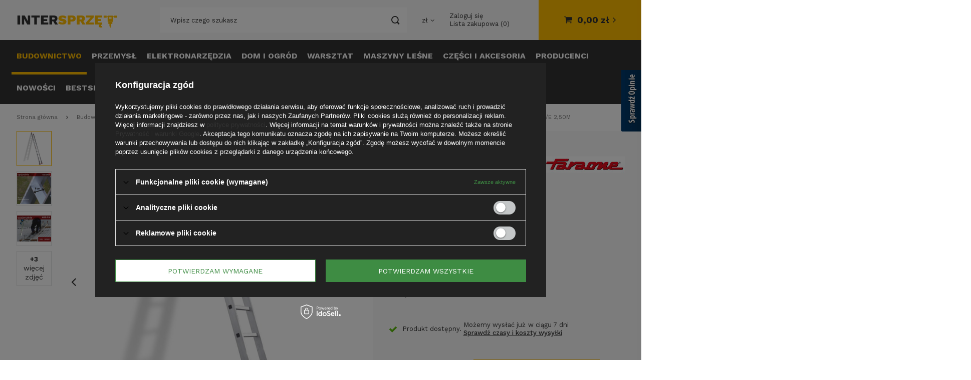

--- FILE ---
content_type: text/html; charset=utf-8
request_url: https://intersprzet.pl/product-pol-1399-DRABINA-PRZYSTAWNA-POJEDYNCZA-FARAONE-SERIA-150-1-MOD-S1200-E-2-50M.html
body_size: 31957
content:
<!DOCTYPE html>
<html lang="pl" class="--vat --gross " ><head><meta name='viewport' content='user-scalable=no, initial-scale = 1.0, maximum-scale = 1.0, width=device-width'/><link href="https://fonts.googleapis.com/css2?family=Work+Sans:wght@400;500;600;700;800&display=swap" rel="stylesheet"><meta http-equiv="Content-Type" content="text/html; charset=utf-8"><meta http-equiv="X-UA-Compatible" content="IE=edge"><title>DRABINA PRZYSTAWNA POJEDYNCZA FARAONE SERIA 150.1 MOD. S1200/E 2,50M  </title><meta name="keywords" content=""><meta name="description" content="Intersprzęt ➤ DRABINA PRZYSTAWNA POJEDYNCZA FARAONE SERIA 150.1 MOD. S1200/E 2,50M  w atrakcyjnej Cenie ✔️ Szeroki wybór produktów ✔️ Profesjonalne doradztwo ⭐ Kup!"><link rel="icon" href="/gfx/pol/favicon.ico"><meta name="theme-color" content="#0090f6"><meta name="msapplication-navbutton-color" content="#0090f6"><meta name="apple-mobile-web-app-status-bar-style" content="#0090f6"><link rel="preload stylesheet" as="style" href="/gfx/pol/style.css.gzip?r=1745578912"><script>var app_shop={urls:{prefix:'data="/gfx/'.replace('data="', '')+'pol/',graphql:'/graphql/v1/'},vars:{priceType:'gross',priceTypeVat:true,productDeliveryTimeAndAvailabilityWithBasket:false,geoipCountryCode:'US',},txt:{priceTypeText:'',},fn:{},fnrun:{},files:[],graphql:{}};const getCookieByName=(name)=>{const value=`; ${document.cookie}`;const parts = value.split(`; ${name}=`);if(parts.length === 2) return parts.pop().split(';').shift();return false;};if(getCookieByName('freeeshipping_clicked')){document.documentElement.classList.remove('--freeShipping');}if(getCookieByName('rabateCode_clicked')){document.documentElement.classList.remove('--rabateCode');}</script><meta name="robots" content="index,follow"><meta name="rating" content="general"><meta name="Author" content="INTERSPRZET.PL na bazie IdoSell (www.idosell.com/shop).">
<!-- Begin LoginOptions html -->

<style>
#client_new_social .service_item[data-name="service_Apple"]:before, 
#cookie_login_social_more .service_item[data-name="service_Apple"]:before,
.oscop_contact .oscop_login__service[data-service="Apple"]:before {
    display: block;
    height: 2.6rem;
    content: url('/gfx/standards/apple.svg?r=1743165583');
}
.oscop_contact .oscop_login__service[data-service="Apple"]:before {
    height: auto;
    transform: scale(0.8);
}
#client_new_social .service_item[data-name="service_Apple"]:has(img.service_icon):before,
#cookie_login_social_more .service_item[data-name="service_Apple"]:has(img.service_icon):before,
.oscop_contact .oscop_login__service[data-service="Apple"]:has(img.service_icon):before {
    display: none;
}
</style>

<!-- End LoginOptions html -->

<!-- Open Graph -->
<meta property="og:type" content="website"><meta property="og:url" content="https://intersprzet.pl/product-pol-1399-DRABINA-PRZYSTAWNA-POJEDYNCZA-FARAONE-SERIA-150-1-MOD-S1200-E-2-50M.html
"><meta property="og:title" content="DRABINA PRZYSTAWNA POJEDYNCZA FARAONE SERIA 150.1 MOD. S1200/E 2,50M "><meta property="og:site_name" content="INTERSPRZET.PL"><meta property="og:locale" content="pl_PL"><meta property="og:image" content="https://intersprzet.pl/hpeciai/cc50182ae718279153f097518085c9ef/pol_pl_DRABINA-PRZYSTAWNA-POJEDYNCZA-FARAONE-SERIA-150-1-MOD-S1200-E-2-50M-1399_1.jpg"><meta property="og:image:width" content="800"><meta property="og:image:height" content="800"><script src="/PKOLeasing.js"></script><script >
window.dataLayer = window.dataLayer || [];
window.gtag = function gtag() {
dataLayer.push(arguments);
}
gtag('consent', 'default', {
'ad_storage': 'denied',
'analytics_storage': 'denied',
'ad_personalization': 'denied',
'ad_user_data': 'denied',
'wait_for_update': 500
});

gtag('set', 'ads_data_redaction', true);
</script><script id="iaiscript_1" data-requirements="W10=" data-ga4_sel="ga4script">
window.iaiscript_1 = `<${'script'}  class='google_consent_mode_update'>
gtag('consent', 'update', {
'ad_storage': 'denied',
'analytics_storage': 'denied',
'ad_personalization': 'denied',
'ad_user_data': 'denied'
});
</${'script'}>`;
</script>
<!-- End Open Graph -->

<link rel="canonical" href="https://intersprzet.pl/product-pol-1399-DRABINA-PRZYSTAWNA-POJEDYNCZA-FARAONE-SERIA-150-1-MOD-S1200-E-2-50M.html" />

                <!-- Global site tag (gtag.js) -->
                <script  async src="https://www.googletagmanager.com/gtag/js?id=G-CV30Z9YC5Z"></script>
                <script >
                    window.dataLayer = window.dataLayer || [];
                    window.gtag = function gtag(){dataLayer.push(arguments);}
                    gtag('js', new Date());
                    
                    gtag('config', 'G-CV30Z9YC5Z');

                </script>
                <link rel="stylesheet" type="text/css" href="/data/designs/16922_20/gfx/pol/custom.css.gzip?r=1745579218">            <!-- Google Tag Manager -->
                    <script >(function(w,d,s,l,i){w[l]=w[l]||[];w[l].push({'gtm.start':
                    new Date().getTime(),event:'gtm.js'});var f=d.getElementsByTagName(s)[0],
                    j=d.createElement(s),dl=l!='dataLayer'?'&l='+l:'';j.async=true;j.src=
                    'https://www.googletagmanager.com/gtm.js?id='+i+dl;f.parentNode.insertBefore(j,f);
                    })(window,document,'script','dataLayer','GTM-WWNT7GH');</script>
            <!-- End Google Tag Manager -->
<!-- Begin additional html or js -->


<!--4|1|3| modified: 2023-07-20 12:34:00-->

<script src="https://www.platformafinansowa.pl/widgets/all.js" type="text/javascript"></script>
<!--7|1|4| modified: 2023-11-08 11:42:34-->
<script type='text/javascript' src=' https://opineo.pl/shop/slider.js.php?s=61362&offsetTop=100&type=v'></script>
<!--8|1|5| modified: 2025-03-11 12:37:58-->
<meta name="google-site-verification" content="jyISeugJ3AviSN0vfg4bhR5XEwKDTqjlmXE_UFRRXMs" />
<style>
.upp{
text-transform: uppercase;
}
</style>
<!--10|1|5-->
<script>document.querySelector('meta[name="keywords"]').setAttribute('content', '');</script>
<!--11|1|5| modified: 2024-09-24 09:44:02-->
<script type="application/ld+json">
{
	"@context": "http://schema.org",
	"@type": "Store",
	"address": {
		"@type": "PostalAddress",
		"addressLocality": "Gorzów Wielkopolski",
		"streetAddress": "Szwoleżerów 14",
		"postalCode": "66-400",
		"addressRegion": "lubuskie"
	},
	"name": "Intersprzęt",
	"email": "sprzedaz@intersprzet.pl",
	"telephone": "500700051",
	"vatID": "5992639741",
	"image": "https://intersprzet.pl/data/gfx/mask/pol/logo_1_big.png"
}
</script>
<!--13|1|5-->
<style>
.cm .h1{
    font-size: 2em;
}
</style>
<!--14|1|7-->
<!-- Google Tag Manager -->
<script>(function(w,d,s,l,i){w[l]=w[l]||[];w[l].push({'gtm.start':
new Date().getTime(),event:'gtm.js'});var f=d.getElementsByTagName(s)[0],
j=d.createElement(s),dl=l!='dataLayer'?'&l='+l:'';j.async=true;j.src=
'https://www.googletagmanager.com/gtm.js?id='+i+dl;f.parentNode.insertBefore(j,f);
})(window,document,'script','dataLayer','GTM-P88S59SW');</script>
<!-- End Google Tag Manager -->

<!-- End additional html or js -->
                <script>
                if (window.ApplePaySession && window.ApplePaySession.canMakePayments()) {
                    var applePayAvailabilityExpires = new Date();
                    applePayAvailabilityExpires.setTime(applePayAvailabilityExpires.getTime() + 2592000000); //30 days
                    document.cookie = 'applePayAvailability=yes; expires=' + applePayAvailabilityExpires.toUTCString() + '; path=/;secure;'
                    var scriptAppleJs = document.createElement('script');
                    scriptAppleJs.src = "/ajax/js/apple.js?v=3";
                    if (document.readyState === "interactive" || document.readyState === "complete") {
                          document.body.append(scriptAppleJs);
                    } else {
                        document.addEventListener("DOMContentLoaded", () => {
                            document.body.append(scriptAppleJs);
                        });  
                    }
                } else {
                    document.cookie = 'applePayAvailability=no; path=/;secure;'
                }
                </script>
                <script>let paypalDate = new Date();
                    paypalDate.setTime(paypalDate.getTime() + 86400000);
                    document.cookie = 'payPalAvailability_PLN=-1; expires=' + paypalDate.getTime() + '; path=/; secure';
                </script><link rel="preload" as="image" href="/hpeciai/f85f32a85e3ed2b8f65d8f591c16fe5a/pol_pm_DRABINA-PRZYSTAWNA-POJEDYNCZA-FARAONE-SERIA-150-1-MOD-S1200-E-2-50M-1399_1.jpg"><style>
								#main_banner1.skeleton .main_slider__item > a {
									padding-top: calc(545/375* 100%);
								}
								@media (min-width: 757px) {#main_banner1.skeleton .main_slider__item > a {
									padding-top: calc(545/749* 100%);
								}}
								@media (min-width: 979px) {#main_banner1.skeleton .main_slider__item > a {
									padding-top: calc(623/2340* 100%);
								}}
								#main_banner1 .main_slider__item > a.loading {
									padding-top: calc(545/375* 100%);
								}
								@media (min-width: 757px) {#main_banner1 .main_slider__item > a.loading {
									padding-top: calc(545/749* 100%);
								}}
								@media (min-width: 979px) {#main_banner1 .main_slider__item > a.loading {
									padding-top: calc(623/2340* 100%);
								}}
							</style><style>
									#photos_slider[data-skeleton] .photos__link:before {
										padding-top: calc(800/800* 100%);
									}
									@media (min-width: 979px) {.photos__slider[data-skeleton] .photos__figure:not(.--nav):first-child .photos__link {
										max-height: 800px;
									}}
								</style></head><body>
<!-- Begin additional html or js -->


<!--15|1|8| modified: 2025-01-14 12:30:19-->
<!-- Google Tag Manager (noscript) -->
<noscript><iframe src="https://www.googletagmanager.com/ns.html?id=GTM-P88S59SW"
height="0" width="0" style="display:none;visibility:hidden"></iframe></noscript>
<!-- End Google Tag Manager (noscript) -->

<!-- End additional html or js -->
<script>
					var script = document.createElement('script');
					script.src = app_shop.urls.prefix + 'envelope.js.gzip';

					document.getElementsByTagName('body')[0].insertBefore(script, document.getElementsByTagName('body')[0].firstChild);
				</script><div id="container" class="projector_page container"><header class="d-flex flex-nowrap flex-md-wrap mx-md-n3 commercial_banner"><script class="ajaxLoad">
                app_shop.vars.vat_registered = "true";
                app_shop.vars.currency_format = "###,##0.00";
                
                    app_shop.vars.currency_before_value = false;
                
                    app_shop.vars.currency_space = true;
                
                app_shop.vars.symbol = "zł";
                app_shop.vars.id= "PLN";
                app_shop.vars.baseurl = "http://intersprzet.pl/";
                app_shop.vars.sslurl= "https://intersprzet.pl/";
                app_shop.vars.curr_url= "%2Fproduct-pol-1399-DRABINA-PRZYSTAWNA-POJEDYNCZA-FARAONE-SERIA-150-1-MOD-S1200-E-2-50M.html";
                

                var currency_decimal_separator = ',';
                var currency_grouping_separator = ' ';

                
                    app_shop.vars.blacklist_extension = ["exe","com","swf","js","php"];
                
                    app_shop.vars.blacklist_mime = ["application/javascript","application/octet-stream","message/http","text/javascript","application/x-deb","application/x-javascript","application/x-shockwave-flash","application/x-msdownload"];
                
                    app_shop.urls.contact = "/contact-pol.html";
                </script><div id="viewType" style="display:none"></div><div id="logo" class="col-md-3 d-flex align-items-center"><a href="https://intersprzet.pl/" target="_self"><img src="/data/gfx/mask/pol/logo_1_big.png" alt="Intersprzęt" width="201" height="32"></a></div><form action="https://intersprzet.pl/search.php" method="get" id="menu_search" class="col-md-4 col-lg-5"><label class="d-md-none"><i class="icon-search"></i></label><div><div class="form-group"><input id="menu_search_text" type="text" name="text" class="catcomplete" placeholder="Wpisz czego szukasz"></div><button type="submit"><i class="icon-search"></i></button><a href="https://intersprzet.pl/searching.php" title=""><i class="icon-remove d-md-none"></i></a></div></form><div id="menu_settings" class="col-md-3 col-lg-2 px-0 px-md-3 d-flex align-items-center justify-content-center justify-content-lg-end"><div class="open_trigger"><span class="d-none d-md-inline-block flag_txt">zł</span><div class="menu_settings_wrapper d-md-none"><div class="menu_settings_inline"><div class="menu_settings_header">
                                        Język i waluta: 
                                    </div><div class="menu_settings_content"><span class="menu_settings_flag flag flag_pol"></span><strong class="menu_settings_value"><span class="menu_settings_language">pl</span><span> | </span><span class="menu_settings_currency">zł</span></strong></div></div><div class="menu_settings_inline"><div class="menu_settings_header">
                                        Dostawa do: 
                                    </div><div class="menu_settings_content"><strong class="menu_settings_value">Polska</strong></div></div></div><i class="icon-angle-down d-none d-md-inline-block"></i></div><form action="https://intersprzet.pl/settings.php" method="post"><ul class="bg_alter"><li><div class="form-group"><label for="menu_settings_curr">Waluta</label><div class="select-after"><select class="form-control" name="curr" id="menu_settings_curr"><option value="PLN" selected>zł</option><option value="EUR">€ (1 zł = 0.2552€)
                                                                    </option></select></div></div></li><li class="buttons"><button class="btn --solid --large" type="submit">
                                        Zastosuj zmiany
                                    </button></li></ul></form><div id="menu_additional"><a class="account_link" href="https://intersprzet.pl/login.php">Zaloguj się</a><a href="/basketedit.php?mode=2" class="wishlist_link">
                            Lista zakupowa
                            <span>0</span></a></div></div><div id="menu_basket" class="col-md-2 px-0 pr-md-3"><a href="https://intersprzet.pl/basketedit.php?mode=1" style="display: none;"><strong>0,00 zł</strong><span class="badge badge-info"></span></a><div class="d-none"><a class="wishes_link link" href="https://intersprzet.pl/basketedit.php?mode=2" rel="nofollow" title=""><span>(0)</span></a><a class="basket_link link" href="https://intersprzet.pl/basketedit.php?mode=1" rel="nofollow" title=""></a></div><script>
                        app_shop.vars.cache_html = true;
                    </script></div><nav id="menu_categories" class="col-md-12 px-0 px-md-3 wide"><button type="button" class="navbar-toggler"><i class="icon-reorder"></i></button><div class="navbar-collapse" id="menu_navbar"><ul class="navbar-nav mx-md-n2"><li class="nav-item active"><a  href="/pol_m_Budownictwo-100.html" target="_self" title="Budownictwo" class="nav-link active" >Budownictwo</a><ul class="navbar-subnav"><li class="nav-item"><a class="nav-link" href="/pol_m_Budownictwo_AGREGATY-PRADOTWORCZE-465.html" target="_self">AGREGATY PRĄDOTWÓRCZE</a><ul class="navbar-subsubnav"><li class="nav-item"><a class="nav-link" href="/pol_m_Budownictwo_AGREGATY-PRADOTWORCZE_Agregaty-przenosne-466.html" target="_self">Agregaty przenośne</a></li><li class="nav-item"><a class="nav-link" href="/pol_m_Budownictwo_AGREGATY-PRADOTWORCZE_Agregaty-spawalnicze-467.html" target="_self">Agregaty spawalnicze</a></li><li class="nav-item"><a class="nav-link" href="/pol_m_Budownictwo_AGREGATY-PRADOTWORCZE_Stacje-zasilania-694.html" target="_self">Stacje zasilania</a></li></ul></li><li class="nav-item"><a class="nav-link" href="/pol_m_Budownictwo_URZADZENIA-DO-BETONU-190.html" target="_self">URZĄDZENIA DO BETONU</a><ul class="navbar-subsubnav"><li class="nav-item"><a class="nav-link" href="/pol_m_Budownictwo_URZADZENIA-DO-BETONU_Betoniarki-206.html" target="_self">Betoniarki</a></li><li class="nav-item"><a class="nav-link" href="/pol_m_Budownictwo_URZADZENIA-DO-BETONU_Mieszarki-do-zapraw-413.html" target="_self">Mieszarki do zapraw</a></li><li class="nav-item"><a class="nav-link" href="/pol_m_Budownictwo_URZADZENIA-DO-BETONU_Wibratory-wglebne-256.html" target="_self">Wibratory wgłębne</a></li><li class="nav-item"><a class="nav-link" href="/pol_m_Budownictwo_URZADZENIA-DO-BETONU_Listwy-wygladzajace-257.html" target="_self">Listwy wygładzające</a></li><li class="nav-item"><a class="nav-link" href="/pol_m_Budownictwo_URZADZENIA-DO-BETONU_Zacieraczki-261.html" target="_self">Zacieraczki</a></li><li class="nav-item"><a class="nav-link" href="/pol_m_Budownictwo_URZADZENIA-DO-BETONU_Przetwornice-czestotliwosci-361.html" target="_self">Przetwornice częstotliwości</a></li><li class="nav-item"><a class="nav-link" href="/pol_m_Budownictwo_URZADZENIA-DO-BETONU_Pozostale-301.html" target="_self">Pozostałe</a></li></ul></li><li class="nav-item"><a class="nav-link" href="/pol_m_Budownictwo_URZADZENIA-PNEUMATYCZNE-211.html" target="_self">URZĄDZENIA PNEUMATYCZNE</a><ul class="navbar-subsubnav"><li class="nav-item"><a class="nav-link" href="/pol_m_Budownictwo_URZADZENIA-PNEUMATYCZNE_Sprezarki-powietrza-212.html" target="_self">Sprężarki powietrza</a></li><li class="nav-item"><a class="nav-link" href="/pol_m_Budownictwo_URZADZENIA-PNEUMATYCZNE_Mloty-pneumatyczne-219.html" target="_self">Młoty pneumatyczne</a></li><li class="nav-item"><a class="nav-link" href="/pol_m_Budownictwo_URZADZENIA-PNEUMATYCZNE_Wiertarki-pneumatyczne-266.html" target="_self">Wiertarki pneumatyczne</a></li><li class="nav-item"><a class="nav-link" href="/pol_m_Budownictwo_URZADZENIA-PNEUMATYCZNE_Pompy-pneumatyczne-278.html" target="_self">Pompy pneumatyczne</a></li><li class="nav-item"><a class="nav-link" href="/pol_m_Budownictwo_URZADZENIA-PNEUMATYCZNE_Groszkownice-pneumatyczne-399.html" target="_self">Groszkownice pneumatyczne</a></li><li class="nav-item"><a class="nav-link" href="/pol_m_Budownictwo_URZADZENIA-PNEUMATYCZNE_Ubijaki-pneumatyczne-824.html" target="_self">Ubijaki pneumatyczne</a></li><li class="nav-item"><a class="nav-link" href="/pol_m_Budownictwo_URZADZENIA-PNEUMATYCZNE_Akcesoria-225.html" target="_self">Akcesoria</a></li></ul></li><li class="nav-item"><a class="nav-link" href="/pol_m_Budownictwo_ZAGESZCZARKI-163.html" target="_self">ZAGĘSZCZARKI</a><ul class="navbar-subsubnav"><li class="nav-item"><a class="nav-link" href="/pol_m_Budownictwo_ZAGESZCZARKI_Zageszczarki-rewersyjne-dwukierunkowe-164.html" target="_self">Zagęszczarki rewersyjne (dwukierunkowe)</a></li><li class="nav-item"><a class="nav-link" href="/pol_m_Budownictwo_ZAGESZCZARKI_Zageszczarki-jednokierunkowe-165.html" target="_self">Zagęszczarki jednokierunkowe</a></li><li class="nav-item"><a class="nav-link" href="/pol_m_Budownictwo_ZAGESZCZARKI_Zageszczarki-stopowe-skoczki-166.html" target="_self">Zagęszczarki stopowe (skoczki)</a></li></ul></li><li class="nav-item"><a class="nav-link" href="/pol_m_Budownictwo_PRZECINARKI-168.html" target="_self">PRZECINARKI</a><ul class="navbar-subsubnav"><li class="nav-item"><a class="nav-link" href="/pol_m_Budownictwo_PRZECINARKI_Przecinarki-jezdne-169.html" target="_self">Przecinarki jezdne</a></li><li class="nav-item"><a class="nav-link" href="/pol_m_Budownictwo_PRZECINARKI_Przecinarki-reczne-171.html" target="_self">Przecinarki ręczne</a></li><li class="nav-item"><a class="nav-link" href="/pol_m_Budownictwo_PRZECINARKI_Przecinarki-scienne-735.html" target="_self">Przecinarki ścienne</a></li><li class="nav-item"><a class="nav-link" href="/pol_m_Budownictwo_PRZECINARKI_Przecinarki-stolikowe-201.html" target="_self">Przecinarki stolikowe</a></li><li class="nav-item"><a class="nav-link" href="/pol_m_Budownictwo_PRZECINARKI_Przecinarki-tasmowe-365.html" target="_self">Przecinarki taśmowe</a></li><li class="nav-item"><a class="nav-link" href="/pol_m_Budownictwo_PRZECINARKI_Przecinarki-plytek-394.html" target="_self">Przecinarki płytek</a></li><li class="nav-item"><a class="nav-link" href="/pol_m_Budownictwo_PRZECINARKI_Przecinarki-linowe-736.html" target="_self">Przecinarki linowe</a></li><li class="nav-item"><a class="nav-link" href="/pol_m_Budownictwo_PRZECINARKI_Bruzdownice-319.html" target="_self">Bruzdownice</a></li></ul></li><li class="nav-item"><a class="nav-link" href="/pol_m_Budownictwo_NARZEDZIA-BRUKARSKIE-178.html" target="_self">NARZĘDZIA BRUKARSKIE</a><ul class="navbar-subsubnav"><li class="nav-item"><a class="nav-link" href="/pol_m_Budownictwo_NARZEDZIA-BRUKARSKIE_Chwytaki-179.html" target="_self">Chwytaki</a></li><li class="nav-item"><a class="nav-link" href="/pol_m_Budownictwo_NARZEDZIA-BRUKARSKIE_Listwy-brukarskie-180.html" target="_self">Listwy brukarskie</a></li><li class="nav-item"><a class="nav-link" href="/pol_m_Budownictwo_NARZEDZIA-BRUKARSKIE_Imaki-i-wywazaki-182.html" target="_self">Imaki i wyważaki</a></li><li class="nav-item"><a class="nav-link" href="/pol_m_Budownictwo_NARZEDZIA-BRUKARSKIE_Ubijaki-978.html" target="_self">Ubijaki</a></li><li class="nav-item"><a class="nav-link" href="/pol_m_Budownictwo_NARZEDZIA-BRUKARSKIE_Wozki-brukarskie-183.html" target="_self">Wózki brukarskie</a></li><li class="nav-item"><a class="nav-link" href="/pol_m_Budownictwo_NARZEDZIA-BRUKARSKIE_Szalunki-slizgowe-184.html" target="_self">Szalunki ślizgowe</a></li><li class="nav-item"><a class="nav-link" href="/pol_m_Budownictwo_NARZEDZIA-BRUKARSKIE_Gilotyny-Przecinarki-185.html" target="_self">Gilotyny, Przecinarki</a></li><li class="nav-item"><a class="nav-link" href="/pol_m_Budownictwo_NARZEDZIA-BRUKARSKIE_Mlotki-brukarskie-189.html" target="_self">Młotki brukarskie</a></li><li class="nav-item"><a class="nav-link" href="/pol_m_Budownictwo_NARZEDZIA-BRUKARSKIE_Pozostale-188.html" target="_self">Pozostałe</a></li></ul></li><li class="nav-item"><a class="nav-link" href="/pol_m_Budownictwo_WIERTNICE-RDZENIOWE-186.html" target="_self">WIERTNICE RDZENIOWE</a><ul class="navbar-subsubnav"><li class="nav-item"><a class="nav-link" href="/pol_m_Budownictwo_WIERTNICE-RDZENIOWE_Wiertnice-ze-statywem-187.html" target="_self">Wiertnice ze statywem</a></li><li class="nav-item"><a class="nav-link" href="/pol_m_Budownictwo_WIERTNICE-RDZENIOWE_Napedy-do-wiertnic-366.html" target="_self">Napędy do wiertnic</a></li><li class="nav-item"><a class="nav-link" href="/pol_m_Budownictwo_WIERTNICE-RDZENIOWE_Statywy-do-wiertnic-367.html" target="_self">Statywy do wiertnic</a></li></ul></li><li class="nav-item"><a class="nav-link" href="/pol_m_Budownictwo_KAFARY-732.html" target="_self">KAFARY</a><ul class="navbar-subsubnav"><li class="nav-item"><a class="nav-link" href="/pol_m_Budownictwo_KAFARY_Kafary-hydrauliczne-733.html" target="_self">Kafary hydrauliczne</a></li><li class="nav-item"><a class="nav-link" href="/pol_m_Budownictwo_KAFARY_Kafary-spalinowe-734.html" target="_self">Kafary spalinowe</a></li></ul></li><li class="nav-item"><a class="nav-link" href="/pol_m_Budownictwo_MLOTY-WYBURZENIOWE-195.html" target="_self">MŁOTY WYBURZENIOWE</a><ul class="navbar-subsubnav"><li class="nav-item"><a class="nav-link" href="/pol_m_Budownictwo_MLOTY-WYBURZENIOWE_Spalinowe-mloty-wyburzeniowe-196.html" target="_self">Spalinowe młoty wyburzeniowe</a></li></ul></li><li class="nav-item"><a class="nav-link" href="/pol_m_Budownictwo_URZADZENIA-HYDRAULICZNE-197.html" target="_self">URZĄDZENIA HYDRAULICZNE</a><ul class="navbar-subsubnav"><li class="nav-item"><a class="nav-link" href="/pol_m_Budownictwo_URZADZENIA-HYDRAULICZNE_Kafary-hydrauliczne-198.html" target="_self">Kafary hydrauliczne</a></li><li class="nav-item"><a class="nav-link" href="/pol_m_Budownictwo_URZADZENIA-HYDRAULICZNE_Agregaty-hydrauliczne-207.html" target="_self">Agregaty hydrauliczne</a></li><li class="nav-item"><a class="nav-link" href="/pol_m_Budownictwo_URZADZENIA-HYDRAULICZNE_Mloty-hydrauliczne-208.html" target="_self">Młoty hydrauliczne</a></li><li class="nav-item"><a class="nav-link" href="/pol_m_Budownictwo_URZADZENIA-HYDRAULICZNE_Wiertnice-hydrauliczne-209.html" target="_self">Wiertnice hydrauliczne</a></li><li class="nav-item"><a class="nav-link" href="/pol_m_Budownictwo_URZADZENIA-HYDRAULICZNE_Wyciagarki-hydrauliczne-210.html" target="_self">Wyciągarki hydrauliczne</a></li><li class="nav-item"><a class="nav-link" href="/pol_m_Budownictwo_URZADZENIA-HYDRAULICZNE_Przecinarki-hydrauliczne-221.html" target="_self">Przecinarki hydrauliczne</a></li><li class="nav-item"><a class="nav-link" href="/pol_m_Budownictwo_URZADZENIA-HYDRAULICZNE_Pompy-hydrauliczne-223.html" target="_self">Pompy hydrauliczne</a></li><li class="nav-item"><a class="nav-link" href="/pol_m_Budownictwo_URZADZENIA-HYDRAULICZNE_Wiertarki-hydrauliczne-395.html" target="_self">Wiertarki hydrauliczne</a></li><li class="nav-item"><a class="nav-link" href="/pol_m_Budownictwo_URZADZENIA-HYDRAULICZNE_Chwytaki-hydrauliczne-714.html" target="_self">Chwytaki hydrauliczne</a></li></ul></li><li class="nav-item"><a class="nav-link" href="/pol_m_Budownictwo_URZADZENIA-DO-OBROBKI-PODLOG-202.html" target="_self">URZĄDZENIA DO OBRÓBKI PODŁÓG</a><ul class="navbar-subsubnav"><li class="nav-item"><a class="nav-link" href="/pol_m_Budownictwo_URZADZENIA-DO-OBROBKI-PODLOG_Urzadzenia-do-obrobki-podlog-betonowych-203.html" target="_self">Urządzenia do obróbki podłóg betonowych</a></li><li class="nav-item"><a class="nav-link" href="/pol_m_Budownictwo_URZADZENIA-DO-OBROBKI-PODLOG_Urzadzenia-do-obrobki-podlog-drewnianych-268.html" target="_self">Urządzenia do obróbki podłóg drewnianych</a></li><li class="nav-item"><a class="nav-link" href="/pol_m_Budownictwo_URZADZENIA-DO-OBROBKI-PODLOG_Urzadzenia-do-usuwania-podlog-775.html" target="_self">Urządzenia do usuwania podłóg</a></li></ul></li><li class="nav-item"><a class="nav-link" href="/pol_m_Budownictwo_URZADZENIA-POMIAROWE-332.html" target="_self">URZĄDZENIA POMIAROWE</a><ul class="navbar-subsubnav"><li class="nav-item"><a class="nav-link" href="/pol_m_Budownictwo_URZADZENIA-POMIAROWE_Dalmierze-laserowe-333.html" target="_self">Dalmierze laserowe</a></li><li class="nav-item"><a class="nav-link" href="/pol_m_Budownictwo_URZADZENIA-POMIAROWE_Lasery-budowlane-334.html" target="_self">Lasery budowlane</a></li><li class="nav-item"><a class="nav-link" href="/pol_m_Budownictwo_URZADZENIA-POMIAROWE_Poziomice-335.html" target="_self">Poziomice</a></li><li class="nav-item"><a class="nav-link" href="/pol_m_Budownictwo_URZADZENIA-POMIAROWE_Drogomierze-i-tasmy-pomiarowe-337.html" target="_self">Drogomierze i taśmy pomiarowe</a></li><li class="nav-item"><a class="nav-link" href="/pol_m_Budownictwo_URZADZENIA-POMIAROWE_Pionowniki-laserowe-338.html" target="_self">Pionowniki laserowe</a></li><li class="nav-item"><a class="nav-link" href="/pol_m_Budownictwo_URZADZENIA-POMIAROWE_Systemy-sterowania-maszyn-380.html" target="_self">Systemy sterowania maszyn</a></li><li class="nav-item"><a class="nav-link" href="/pol_m_Budownictwo_URZADZENIA-POMIAROWE_Pomiary-analiza-spalin-1017.html" target="_self">Pomiary / analiza spalin</a></li><li class="nav-item"><a class="nav-link" href="/pol_m_Budownictwo_URZADZENIA-POMIAROWE_Lokalizatory-1022.html" target="_self">Lokalizatory</a></li></ul></li><li class="nav-item"><a class="nav-link" href="/pol_m_Budownictwo_NIWELATORY-320.html" target="_self">NIWELATORY</a><ul class="navbar-subsubnav"><li class="nav-item"><a class="nav-link" href="/pol_m_Budownictwo_NIWELATORY_Niwelatory-elektroniczne-321.html" target="_self">Niwelatory elektroniczne</a></li><li class="nav-item"><a class="nav-link" href="/pol_m_Budownictwo_NIWELATORY_Niwelatory-laserowe-322.html" target="_self">Niwelatory laserowe</a></li><li class="nav-item"><a class="nav-link" href="/pol_m_Budownictwo_NIWELATORY_Niwelatory-optyczne-323.html" target="_self">Niwelatory optyczne</a></li><li class="nav-item"><a class="nav-link" href="/pol_m_Budownictwo_NIWELATORY_Teodolity-325.html" target="_self">Teodolity</a></li></ul></li><li class="nav-item"><a class="nav-link" href="/pol_m_Budownictwo_MASZYNY-I-NARZEDZIA-DO-OBROBKI-RUR-311.html" target="_self">MASZYNY I NARZĘDZIA DO OBRÓBKI RUR</a><ul class="navbar-subsubnav"><li class="nav-item"><a class="nav-link" href="/pol_m_Budownictwo_MASZYNY-I-NARZEDZIA-DO-OBROBKI-RUR_Zaciskanie-promieniowe-312.html" target="_self">Zaciskanie promieniowe</a></li><li class="nav-item"><a class="nav-link" href="/pol_m_Budownictwo_MASZYNY-I-NARZEDZIA-DO-OBROBKI-RUR_Pilarki-i-obcinaki-do-rur-470.html" target="_self">Pilarki i obcinaki do rur</a></li><li class="nav-item"><a class="nav-link" href="/pol_m_Budownictwo_MASZYNY-I-NARZEDZIA-DO-OBROBKI-RUR_Gietarki-do-rur-566.html" target="_self">Giętarki do rur</a></li><li class="nav-item"><a class="nav-link" href="/pol_m_Budownictwo_MASZYNY-I-NARZEDZIA-DO-OBROBKI-RUR_Imadla-567.html" target="_self">Imadła</a></li><li class="nav-item"><a class="nav-link" href="/pol_m_Budownictwo_MASZYNY-I-NARZEDZIA-DO-OBROBKI-RUR_Czyszczenie-rur-i-kanalizacji-574.html" target="_self">Czyszczenie rur i kanalizacji</a></li><li class="nav-item"><a class="nav-link" href="/pol_m_Budownictwo_MASZYNY-I-NARZEDZIA-DO-OBROBKI-RUR_Kontrola-rur-i-kanalizacji-1020.html" target="_self">Kontrola rur i kanalizacji</a></li><li class="nav-item"><a class="nav-link" href="/pol_m_Budownictwo_MASZYNY-I-NARZEDZIA-DO-OBROBKI-RUR_Kamery-inspekcyjne-620.html" target="_self">Kamery inspekcyjne</a></li><li class="nav-item"><a class="nav-link" href="/pol_m_Budownictwo_MASZYNY-I-NARZEDZIA-DO-OBROBKI-RUR_Zamrazarki-do-rur-622.html" target="_self">Zamrażarki do rur</a></li><li class="nav-item"><a class="nav-link" href="/pol_m_Budownictwo_MASZYNY-I-NARZEDZIA-DO-OBROBKI-RUR_Zgrzewarki-i-lutownice-do-rur-626.html" target="_self">Zgrzewarki i lutownice do rur </a></li><li class="nav-item"><a class="nav-link" href="/pol_m_Budownictwo_MASZYNY-I-NARZEDZIA-DO-OBROBKI-RUR_Gwintowanie-wyoblanie-637.html" target="_self">Gwintowanie, wyoblanie  </a></li><li class="nav-item"><a class="nav-link" href="/pol_m_Budownictwo_MASZYNY-I-NARZEDZIA-DO-OBROBKI-RUR_Wiercenie-wkrecanie-i-gratowanie-786.html" target="_self">Wiercenie, wkręcanie i gratowanie</a></li><li class="nav-item"><a class="nav-link" href="/pol_m_Budownictwo_MASZYNY-I-NARZEDZIA-DO-OBROBKI-RUR_Kalibracja-rur-787.html" target="_self">Kalibracja rur</a></li><li class="nav-item"><a class="nav-link" href="/pol_m_Budownictwo_MASZYNY-I-NARZEDZIA-DO-OBROBKI-RUR_Lokalizatory-1023.html" target="_self">Lokalizatory </a></li></ul></li><li class="nav-item"><a class="nav-link" href="/pol_m_Budownictwo_MASZYNY-DO-OBROBKI-DREWNA-495.html" target="_self">MASZYNY DO OBRÓBKI DREWNA</a><ul class="navbar-subsubnav"><li class="nav-item"><a class="nav-link" href="/pol_m_Budownictwo_MASZYNY-DO-OBROBKI-DREWNA_Pily-stolowe-497.html" target="_self">Piły stołowe</a></li><li class="nav-item"><a class="nav-link" href="/pol_m_Budownictwo_MASZYNY-DO-OBROBKI-DREWNA_Frezarki-813.html" target="_self">Frezarki</a></li></ul></li><li class="nav-item"><a class="nav-link" href="/pol_m_Budownictwo_MASZYNY-DO-OBROBKI-METALU-555.html" target="_self">MASZYNY DO OBRÓBKI METALU</a><ul class="navbar-subsubnav"><li class="nav-item"><a class="nav-link" href="/pol_m_Budownictwo_MASZYNY-DO-OBROBKI-METALU_Nozyce-556.html" target="_self">Nożyce</a></li><li class="nav-item"><a class="nav-link" href="/pol_m_Budownictwo_MASZYNY-DO-OBROBKI-METALU_Szlifierki-i-polerki-557.html" target="_self">Szlifierki i polerki</a></li><li class="nav-item"><a class="nav-link" href="/pol_m_Budownictwo_MASZYNY-DO-OBROBKI-METALU_Pily-i-przecinarki-651.html" target="_self">Piły i przecinarki</a></li></ul></li><li class="nav-item active"><a class="nav-link active" href="/pol_m_Budownictwo_RUSZTOWANIA-DRABINY-PODNOSNIKI-286.html" target="_self">RUSZTOWANIA, DRABINY, PODNOŚNIKI</a><ul class="navbar-subsubnav"><li class="nav-item active"><a class="nav-link active" href="/pol_m_Budownictwo_RUSZTOWANIA-DRABINY-PODNOSNIKI_Drabiny-287.html" target="_self">Drabiny</a></li><li class="nav-item"><a class="nav-link" href="/pol_m_Budownictwo_RUSZTOWANIA-DRABINY-PODNOSNIKI_Rusztowania-289.html" target="_self">Rusztowania</a></li><li class="nav-item"><a class="nav-link" href="/pol_m_Budownictwo_RUSZTOWANIA-DRABINY-PODNOSNIKI_Schody-i-podesty-353.html" target="_self">Schody i podesty</a></li><li class="nav-item"><a class="nav-link" href="/pol_m_Budownictwo_RUSZTOWANIA-DRABINY-PODNOSNIKI_Wciagarki-linowe-i-lancuchowe-374.html" target="_self">Wciągarki linowe i łańcuchowe</a></li><li class="nav-item"><a class="nav-link" href="/pol_m_Budownictwo_RUSZTOWANIA-DRABINY-PODNOSNIKI_Podnosniki-1015.html" target="_self">Podnośniki </a></li><li class="nav-item"><a class="nav-link" href="/pol_m_Budownictwo_RUSZTOWANIA-DRABINY-PODNOSNIKI_Podnosniki-Transport-maszyn-691.html" target="_self">Podnośniki / Transport maszyn</a></li><li class="nav-item"><a class="nav-link" href="/pol_m_Budownictwo_RUSZTOWANIA-DRABINY-PODNOSNIKI_Windy-dekarskie-729.html" target="_self">Windy dekarskie</a></li></ul></li><li class="nav-item"><a class="nav-link" href="/pol_m_Budownictwo_WALCE-230.html" target="_self">WALCE</a><ul class="navbar-subsubnav"><li class="nav-item"><a class="nav-link" href="/pol_m_Budownictwo_WALCE_Walce-tandemowe-231.html" target="_self">Walce tandemowe</a></li><li class="nav-item"><a class="nav-link" href="/pol_m_Budownictwo_WALCE_Walce-jednowalowe-284.html" target="_self">Walce jednowałowe</a></li><li class="nav-item"><a class="nav-link" href="/pol_m_Budownictwo_WALCE_Walce-okolkowane-285.html" target="_self">Walce okołkowane</a></li></ul></li><li class="nav-item"><a class="nav-link" href="/pol_m_Budownictwo_POMPY-I-MOTOPOMPY-232.html" target="_self">POMPY I MOTOPOMPY</a><ul class="navbar-subsubnav"><li class="nav-item"><a class="nav-link" href="/pol_m_Budownictwo_POMPY-I-MOTOPOMPY_Motopompy-233.html" target="_self">Motopompy</a></li><li class="nav-item"><a class="nav-link" href="/pol_m_Budownictwo_POMPY-I-MOTOPOMPY_Pompy-zatapialne-234.html" target="_self">Pompy zatapialne</a></li></ul></li><li class="nav-item"><a class="nav-link" href="/pol_m_Budownictwo_NAGRZEWNICE-OSUSZACZE-I-KLIMATYZATORY-401.html" target="_self">NAGRZEWNICE, OSUSZACZE I KLIMATYZATORY</a><ul class="navbar-subsubnav"><li class="nav-item"><a class="nav-link" href="/pol_m_Budownictwo_NAGRZEWNICE-OSUSZACZE-I-KLIMATYZATORY_Osuszacze-powietrza-402.html" target="_self">Osuszacze powietrza</a></li><li class="nav-item"><a class="nav-link" href="/pol_m_Budownictwo_NAGRZEWNICE-OSUSZACZE-I-KLIMATYZATORY_Wentylatory-i-dmuchawy-624.html" target="_self">Wentylatory i dmuchawy</a></li><li class="nav-item"><a class="nav-link" href="/pol_m_Budownictwo_NAGRZEWNICE-OSUSZACZE-I-KLIMATYZATORY_Nagrzewnice-1028.html" target="_self">Nagrzewnice</a></li><li class="nav-item"><a class="nav-link" href="/pol_m_Budownictwo_NAGRZEWNICE-OSUSZACZE-I-KLIMATYZATORY_Promienniki-podczerwieni-655.html" target="_self">Promienniki podczerwieni</a></li><li class="nav-item"><a class="nav-link" href="/pol_m_Budownictwo_NAGRZEWNICE-OSUSZACZE-I-KLIMATYZATORY_Klimatyzery-658.html" target="_self">Klimatyzery</a></li><li class="nav-item"><a class="nav-link" href="/pol_m_Budownictwo_NAGRZEWNICE-OSUSZACZE-I-KLIMATYZATORY_Klimatyzatory-659.html" target="_self">Klimatyzatory</a></li><li class="nav-item"><a class="nav-link" href="/pol_m_Budownictwo_NAGRZEWNICE-OSUSZACZE-I-KLIMATYZATORY_Oczyszczacze-powietrza-665.html" target="_self">Oczyszczacze powietrza</a></li></ul></li><li class="nav-item"><a class="nav-link" href="/pol_m_Budownictwo_URZADZENIA-CZYSZCZACE-592.html" target="_self">URZĄDZENIA CZYSZCZĄCE</a><ul class="navbar-subsubnav"><li class="nav-item"><a class="nav-link" href="/pol_m_Budownictwo_URZADZENIA-CZYSZCZACE_Polerki-niskoobrotowe-594.html" target="_self">Polerki niskoobrotowe</a></li><li class="nav-item"><a class="nav-link" href="/pol_m_Budownictwo_URZADZENIA-CZYSZCZACE_Maszyny-wielofunkcyjne-595.html" target="_self">Maszyny wielofunkcyjne</a></li><li class="nav-item"><a class="nav-link" href="/pol_m_Budownictwo_URZADZENIA-CZYSZCZACE_Szczotkarki-596.html" target="_self">Szczotkarki</a></li><li class="nav-item"><a class="nav-link" href="/pol_m_Budownictwo_URZADZENIA-CZYSZCZACE_Myjki-wysokocisnieniowe-597.html" target="_self">Myjki wysokociśnieniowe</a></li><li class="nav-item"><a class="nav-link" href="/pol_m_Budownictwo_URZADZENIA-CZYSZCZACE_Mobilne-stacje-myjace-600.html" target="_self">Mobilne stacje myjące</a></li><li class="nav-item"><a class="nav-link" href="/pol_m_Budownictwo_URZADZENIA-CZYSZCZACE_Odsniezarki-719.html" target="_self">Odśnieżarki</a></li><li class="nav-item"><a class="nav-link" href="/pol_m_Budownictwo_URZADZENIA-CZYSZCZACE_Pozostale-717.html" target="_self">Pozostałe</a></li></ul></li><li class="nav-item"><a class="nav-link" href="/pol_m_Budownictwo_ODKURZACZE-317.html" target="_self">ODKURZACZE</a><ul class="navbar-subsubnav"><li class="nav-item"><a class="nav-link" href="/pol_m_Budownictwo_ODKURZACZE_Odkurzacze-przemyslowe-specjalne-318.html" target="_self">Odkurzacze przemysłowe specjalne</a></li><li class="nav-item"><a class="nav-link" href="/pol_m_Budownictwo_ODKURZACZE_Oczyszczacze-powietrza-454.html" target="_self">Oczyszczacze powietrza</a></li></ul></li><li class="nav-item"><a class="nav-link" href="/pol_m_Budownictwo_OSWIETLENIE-280.html" target="_self">OŚWIETLENIE</a><ul class="navbar-subsubnav"><li class="nav-item"><a class="nav-link" href="/pol_m_Budownictwo_OSWIETLENIE_Maszty-oswietleniowe-281.html" target="_self">Maszty oświetleniowe</a></li><li class="nav-item"><a class="nav-link" href="/pol_m_Budownictwo_OSWIETLENIE_Naswietlacze-budowlane-635.html" target="_self">Naświetlacze budowlane</a></li></ul></li><li class="nav-item"><a class="nav-link" href="/pol_m_Budownictwo_WOZIDLA-BUDOWLANE-265.html" target="_self">WOZIDŁA BUDOWLANE</a><ul class="navbar-subsubnav"><li class="nav-item"><a class="nav-link" href="/pol_m_Budownictwo_WOZIDLA-BUDOWLANE_Miniwywrotki-508.html" target="_self">Miniwywrotki</a></li><li class="nav-item"><a class="nav-link" href="/pol_m_Budownictwo_WOZIDLA-BUDOWLANE_Taczki-elektryczne-509.html" target="_self">Taczki elektryczne</a></li></ul></li><li class="nav-item"><a class="nav-link" href="/pol_m_Budownictwo_URZADZENIA-KOLEJOWE-488.html" target="_self">URZĄDZENIA KOLEJOWE</a><ul class="navbar-subsubnav"><li class="nav-item"><a class="nav-link" href="/pol_m_Budownictwo_URZADZENIA-KOLEJOWE_Zakretarki-489.html" target="_self">Zakrętarki</a></li><li class="nav-item"><a class="nav-link" href="/pol_m_Budownictwo_URZADZENIA-KOLEJOWE_Wiertarki-490.html" target="_self">Wiertarki</a></li><li class="nav-item"><a class="nav-link" href="/pol_m_Budownictwo_URZADZENIA-KOLEJOWE_Przecinarki-618.html" target="_self">Przecinarki</a></li><li class="nav-item"><a class="nav-link" href="/pol_m_Budownictwo_URZADZENIA-KOLEJOWE_Podnosniki-690.html" target="_self">Podnośniki</a></li></ul></li></ul></li><li class="nav-item"><a  href="/pol_m_Przemysl-135.html" target="_self" title="Przemysł" class="nav-link" >Przemysł</a><ul class="navbar-subnav"><li class="nav-item"><a class="nav-link" href="/pol_m_Przemysl_AGREGATY-PRADOTWORCZE-172.html" target="_self">AGREGATY PRĄDOTWÓRCZE</a><ul class="navbar-subsubnav"><li class="nav-item"><a class="nav-link" href="/pol_m_Przemysl_AGREGATY-PRADOTWORCZE_Agregaty-przenosne-173.html" target="_self">Agregaty przenośne</a></li><li class="nav-item"><a class="nav-link" href="/pol_m_Przemysl_AGREGATY-PRADOTWORCZE_Agregaty-spawalnicze-228.html" target="_self">Agregaty spawalnicze</a></li><li class="nav-item"><a class="nav-link" href="/pol_m_Przemysl_AGREGATY-PRADOTWORCZE_Stacje-zasilania-695.html" target="_self">Stacje zasilania</a></li></ul></li><li class="nav-item"><a class="nav-link" href="/pol_m_Przemysl_RUSZTOWANIA-DRABINY-PODNOSNIKI-290.html" target="_self">RUSZTOWANIA, DRABINY, PODNOŚNIKI</a><ul class="navbar-subsubnav"><li class="nav-item"><a class="nav-link" href="/pol_m_Przemysl_RUSZTOWANIA-DRABINY-PODNOSNIKI_Drabiny-433.html" target="_self">Drabiny</a></li><li class="nav-item"><a class="nav-link" href="/pol_m_Przemysl_RUSZTOWANIA-DRABINY-PODNOSNIKI_Rusztowania-293.html" target="_self">Rusztowania</a></li><li class="nav-item"><a class="nav-link" href="/pol_m_Przemysl_RUSZTOWANIA-DRABINY-PODNOSNIKI_Schody-i-podesty-354.html" target="_self">Schody i podesty</a></li><li class="nav-item"><a class="nav-link" href="/pol_m_Przemysl_RUSZTOWANIA-DRABINY-PODNOSNIKI_Wciagarki-linowe-i-lancuchowe-375.html" target="_self">Wciągarki linowe i łańcuchowe</a></li><li class="nav-item"><a class="nav-link" href="/pol_m_Przemysl_RUSZTOWANIA-DRABINY-PODNOSNIKI_Podnosniki-1016.html" target="_self">Podnośniki </a></li><li class="nav-item"><a class="nav-link" href="/pol_m_Przemysl_RUSZTOWANIA-DRABINY-PODNOSNIKI_Podnosniki-Transport-maszyn-692.html" target="_self">Podnośniki / Transport maszyn</a></li><li class="nav-item"><a class="nav-link" href="/pol_m_Przemysl_RUSZTOWANIA-DRABINY-PODNOSNIKI_Windy-dekarskie-730.html" target="_self">Windy dekarskie</a></li><li class="nav-item"><a class="nav-link" href="/pol_m_Przemysl_RUSZTOWANIA-DRABINY-PODNOSNIKI_Konstrukcje-specjalne-419.html" target="_self">Konstrukcje specjalne</a></li></ul></li><li class="nav-item"><a class="nav-link" href="/pol_m_Przemysl_MASZYNY-I-NARZEDZIA-DO-OBROBKI-RUR-313.html" target="_self">MASZYNY I NARZĘDZIA DO OBRÓBKI RUR</a><ul class="navbar-subsubnav"><li class="nav-item"><a class="nav-link" href="/pol_m_Przemysl_MASZYNY-I-NARZEDZIA-DO-OBROBKI-RUR_Zaciskanie-promieniowe-619.html" target="_self">Zaciskanie promieniowe</a></li><li class="nav-item"><a class="nav-link" href="/pol_m_Przemysl_MASZYNY-I-NARZEDZIA-DO-OBROBKI-RUR_Pilarki-i-obcinaki-do-rur-471.html" target="_self">Pilarki i obcinaki do rur</a></li><li class="nav-item"><a class="nav-link" href="/pol_m_Przemysl_MASZYNY-I-NARZEDZIA-DO-OBROBKI-RUR_Gietarki-do-rur-565.html" target="_self">Giętarki do rur</a></li><li class="nav-item"><a class="nav-link" href="/pol_m_Przemysl_MASZYNY-I-NARZEDZIA-DO-OBROBKI-RUR_Imadla-568.html" target="_self">Imadła</a></li><li class="nav-item"><a class="nav-link" href="/pol_m_Przemysl_MASZYNY-I-NARZEDZIA-DO-OBROBKI-RUR_Czyszczenie-rur-i-kanalizacji-575.html" target="_self">Czyszczenie rur i kanalizacji</a></li><li class="nav-item"><a class="nav-link" href="/pol_m_Przemysl_MASZYNY-I-NARZEDZIA-DO-OBROBKI-RUR_Kontrola-rur-i-kanalizacji-1021.html" target="_self">Kontrola rur i kanalizacji</a></li><li class="nav-item"><a class="nav-link" href="/pol_m_Przemysl_MASZYNY-I-NARZEDZIA-DO-OBROBKI-RUR_Kamery-inspekcyjne-621.html" target="_self">Kamery inspekcyjne</a></li><li class="nav-item"><a class="nav-link" href="/pol_m_Przemysl_MASZYNY-I-NARZEDZIA-DO-OBROBKI-RUR_Zamrazarki-do-rur-623.html" target="_self">Zamrażarki do rur</a></li><li class="nav-item"><a class="nav-link" href="/pol_m_Przemysl_MASZYNY-I-NARZEDZIA-DO-OBROBKI-RUR_Zgrzewarki-i-lutownice-do-rur-627.html" target="_self">Zgrzewarki i lutownice do rur</a></li><li class="nav-item"><a class="nav-link" href="/pol_m_Przemysl_MASZYNY-I-NARZEDZIA-DO-OBROBKI-RUR_Gwintowanie-wyoblanie-638.html" target="_self">Gwintowanie, wyoblanie  </a></li><li class="nav-item"><a class="nav-link" href="/pol_m_Przemysl_MASZYNY-I-NARZEDZIA-DO-OBROBKI-RUR_Wiercenie-wkrecanie-i-gratowanie-785.html" target="_self">Wiercenie, wkręcanie i gratowanie</a></li><li class="nav-item"><a class="nav-link" href="/pol_m_Przemysl_MASZYNY-I-NARZEDZIA-DO-OBROBKI-RUR_Kalibracja-rur-788.html" target="_self">Kalibracja rur</a></li><li class="nav-item"><a class="nav-link" href="/pol_m_Przemysl_MASZYNY-I-NARZEDZIA-DO-OBROBKI-RUR_Lokalizatory-1024.html" target="_self">Lokalizatory</a></li></ul></li><li class="nav-item"><a class="nav-link" href="/pol_m_Przemysl_MASZYNY-DO-OBROBKI-DREWNA-472.html" target="_self">MASZYNY DO OBRÓBKI DREWNA</a><ul class="navbar-subsubnav"><li class="nav-item"><a class="nav-link" href="/pol_m_Przemysl_MASZYNY-DO-OBROBKI-DREWNA_Pily-stolowe-473.html" target="_self">Piły stołowe</a></li><li class="nav-item"><a class="nav-link" href="/pol_m_Przemysl_MASZYNY-DO-OBROBKI-DREWNA_Pily-formatowe-805.html" target="_self">Piły formatowe</a></li><li class="nav-item"><a class="nav-link" href="/pol_m_Przemysl_MASZYNY-DO-OBROBKI-DREWNA_Pily-poprzeczne-806.html" target="_self">Piły poprzeczne</a></li><li class="nav-item"><a class="nav-link" href="/pol_m_Przemysl_MASZYNY-DO-OBROBKI-DREWNA_Pily-wychylowe-519.html" target="_self">Piły wychyłowe</a></li><li class="nav-item"><a class="nav-link" href="/pol_m_Przemysl_MASZYNY-DO-OBROBKI-DREWNA_Pily-ukosowe-521.html" target="_self">Piły ukosowe</a></li><li class="nav-item"><a class="nav-link" href="/pol_m_Przemysl_MASZYNY-DO-OBROBKI-DREWNA_Pily-tasmowe-525.html" target="_self">Piły taśmowe</a></li><li class="nav-item"><a class="nav-link" href="/pol_m_Przemysl_MASZYNY-DO-OBROBKI-DREWNA_Traki-639.html" target="_self">Traki</a></li><li class="nav-item"><a class="nav-link" href="/pol_m_Przemysl_MASZYNY-DO-OBROBKI-DREWNA_Pilo-luparki-832.html" target="_self">Piło-łuparki </a></li><li class="nav-item"><a class="nav-link" href="/pol_m_Przemysl_MASZYNY-DO-OBROBKI-DREWNA_Strugarko-grubosciowki-487.html" target="_self">Strugarko - grubościówki</a></li><li class="nav-item"><a class="nav-link" href="/pol_m_Przemysl_MASZYNY-DO-OBROBKI-DREWNA_Strugarko-wyrowniarki-492.html" target="_self">Strugarko - wyrówniarki</a></li><li class="nav-item"><a class="nav-link" href="/pol_m_Przemysl_MASZYNY-DO-OBROBKI-DREWNA_Wiertarki-pionowe-poziome-i-wielowrzecionowe-491.html" target="_self">Wiertarki pionowe, poziome i wielowrzecionowe</a></li><li class="nav-item"><a class="nav-link" href="/pol_m_Przemysl_MASZYNY-DO-OBROBKI-DREWNA_Grubosciowki-493.html" target="_self">Grubościówki</a></li><li class="nav-item"><a class="nav-link" href="/pol_m_Przemysl_MASZYNY-DO-OBROBKI-DREWNA_Frezarki-494.html" target="_self">Frezarki</a></li><li class="nav-item"><a class="nav-link" href="/pol_m_Przemysl_MASZYNY-DO-OBROBKI-DREWNA_Maszyny-wielofunkcyjne-548.html" target="_self">Maszyny wielofunkcyjne </a></li><li class="nav-item"><a class="nav-link" href="/pol_m_Przemysl_MASZYNY-DO-OBROBKI-DREWNA_Tokarki-549.html" target="_self">Tokarki</a></li><li class="nav-item"><a class="nav-link" href="/pol_m_Przemysl_MASZYNY-DO-OBROBKI-DREWNA_Szlifierki-i-polerki-552.html" target="_self">Szlifierki i polerki</a></li><li class="nav-item"><a class="nav-link" href="/pol_m_Przemysl_MASZYNY-DO-OBROBKI-DREWNA_Okleiniarki-561.html" target="_self">Okleiniarki</a></li><li class="nav-item"><a class="nav-link" href="/pol_m_Przemysl_MASZYNY-DO-OBROBKI-DREWNA_Prasy-808.html" target="_self">Prasy</a></li><li class="nav-item"><a class="nav-link" href="/pol_m_Przemysl_MASZYNY-DO-OBROBKI-DREWNA_Szczotkarki-640.html" target="_self">Szczotkarki</a></li><li class="nav-item"><a class="nav-link" href="/pol_m_Przemysl_MASZYNY-DO-OBROBKI-DREWNA_Tarczowki-stolarskie-643.html" target="_self">Tarczówki stolarskie</a></li><li class="nav-item"><a class="nav-link" href="/pol_m_Przemysl_MASZYNY-DO-OBROBKI-DREWNA_Wyrzynarki-646.html" target="_self">Wyrzynarki</a></li><li class="nav-item"><a class="nav-link" href="/pol_m_Przemysl_MASZYNY-DO-OBROBKI-DREWNA_Peleciarki-689.html" target="_self">Peleciarki</a></li><li class="nav-item"><a class="nav-link" href="/pol_m_Przemysl_MASZYNY-DO-OBROBKI-DREWNA_Urzadzenia-do-ostrzenia-783.html" target="_self">Urządzenia do ostrzenia</a></li><li class="nav-item"><a class="nav-link" href="/pol_m_Przemysl_MASZYNY-DO-OBROBKI-DREWNA_Pozostale-647.html" target="_self">Pozostałe</a></li></ul></li><li class="nav-item"><a class="nav-link" href="/pol_m_Przemysl_MASZYNY-DO-OBROBKI-METALU-553.html" target="_self">MASZYNY DO OBRÓBKI METALU</a><ul class="navbar-subsubnav"><li class="nav-item"><a class="nav-link" href="/pol_m_Przemysl_MASZYNY-DO-OBROBKI-METALU_Nozyce-554.html" target="_self">Nożyce</a></li><li class="nav-item"><a class="nav-link" href="/pol_m_Przemysl_MASZYNY-DO-OBROBKI-METALU_Szlifierki-i-polerki-558.html" target="_self">Szlifierki i polerki</a></li><li class="nav-item"><a class="nav-link" href="/pol_m_Przemysl_MASZYNY-DO-OBROBKI-METALU_Wiertarki-649.html" target="_self">Wiertarki</a></li><li class="nav-item"><a class="nav-link" href="/pol_m_Przemysl_MASZYNY-DO-OBROBKI-METALU_Pily-i-przecinarki-650.html" target="_self">Piły i przecinarki</a></li><li class="nav-item"><a class="nav-link" href="/pol_m_Przemysl_MASZYNY-DO-OBROBKI-METALU_Spawarki-przecinarki-plazmowe-781.html" target="_self">Spawarki, przecinarki plazmowe</a></li><li class="nav-item"><a class="nav-link" href="/pol_m_Przemysl_MASZYNY-DO-OBROBKI-METALU_Zaginarki-gietarki-walcarki-802.html" target="_self">Zaginarki, giętarki, walcarki</a></li><li class="nav-item"><a class="nav-link" href="/pol_m_Przemysl_MASZYNY-DO-OBROBKI-METALU_Tokarki-804.html" target="_self">Tokarki</a></li><li class="nav-item"><a class="nav-link" href="/pol_m_Przemysl_MASZYNY-DO-OBROBKI-METALU_Imadla-811.html" target="_self">Imadła</a></li><li class="nav-item"><a class="nav-link" href="/pol_m_Przemysl_MASZYNY-DO-OBROBKI-METALU_Znakowarki-laserowe-830.html" target="_self">Znakowarki laserowe</a></li></ul></li><li class="nav-item"><a class="nav-link" href="/pol_m_Przemysl_URZADZENIA-HYDRAULICZNE-199.html" target="_self">URZĄDZENIA HYDRAULICZNE</a><ul class="navbar-subsubnav"><li class="nav-item"><a class="nav-link" href="/pol_m_Przemysl_URZADZENIA-HYDRAULICZNE_Kafary-hydrauliczne-200.html" target="_self">Kafary hydrauliczne</a></li><li class="nav-item"><a class="nav-link" href="/pol_m_Przemysl_URZADZENIA-HYDRAULICZNE_Agregaty-hydrauliczne-260.html" target="_self">Agregaty hydrauliczne</a></li><li class="nav-item"><a class="nav-link" href="/pol_m_Przemysl_URZADZENIA-HYDRAULICZNE_Mloty-hydrauliczne-214.html" target="_self">Młoty hydrauliczne</a></li><li class="nav-item"><a class="nav-link" href="/pol_m_Przemysl_URZADZENIA-HYDRAULICZNE_Wyciagarki-hydryliczne-215.html" target="_self">Wyciągarki hydryliczne</a></li><li class="nav-item"><a class="nav-link" href="/pol_m_Przemysl_URZADZENIA-HYDRAULICZNE_Wiertnice-hydrauliczne-216.html" target="_self">Wiertnice hydrauliczne</a></li><li class="nav-item"><a class="nav-link" href="/pol_m_Przemysl_URZADZENIA-HYDRAULICZNE_Przecinarki-hydrauliczne-222.html" target="_self">Przecinarki hydrauliczne</a></li><li class="nav-item"><a class="nav-link" href="/pol_m_Przemysl_URZADZENIA-HYDRAULICZNE_Pompy-hydrauliczne-224.html" target="_self">Pompy hydrauliczne</a></li><li class="nav-item"><a class="nav-link" href="/pol_m_Przemysl_URZADZENIA-HYDRAULICZNE_Wiertarki-hydrauliczne-396.html" target="_self">Wiertarki hydrauliczne</a></li><li class="nav-item"><a class="nav-link" href="/pol_m_Przemysl_URZADZENIA-HYDRAULICZNE_Chwytaki-hydrauliczne-715.html" target="_self">Chwytaki hydrauliczne</a></li></ul></li><li class="nav-item"><a class="nav-link" href="/pol_m_Przemysl_URZADZENIA-DO-BETONU-174.html" target="_self">URZĄDZENIA DO BETONU</a><ul class="navbar-subsubnav"><li class="nav-item"><a class="nav-link" href="/pol_m_Przemysl_URZADZENIA-DO-BETONU_Betoniarki-414.html" target="_self">Betoniarki</a></li><li class="nav-item"><a class="nav-link" href="/pol_m_Przemysl_URZADZENIA-DO-BETONU_Mieszarki-do-zapraw-415.html" target="_self">Mieszarki do zapraw</a></li><li class="nav-item"><a class="nav-link" href="/pol_m_Przemysl_URZADZENIA-DO-BETONU_Listwy-wygladzajace-258.html" target="_self">Listwy wygładzające</a></li><li class="nav-item"><a class="nav-link" href="/pol_m_Przemysl_URZADZENIA-DO-BETONU_Wibratory-wglebne-259.html" target="_self">Wibratory wgłębne</a></li><li class="nav-item"><a class="nav-link" href="/pol_m_Przemysl_URZADZENIA-DO-BETONU_Zacieraczki-299.html" target="_self">Zacieraczki</a></li><li class="nav-item"><a class="nav-link" href="/pol_m_Przemysl_URZADZENIA-DO-BETONU_Przetwornice-czestotliwosci-360.html" target="_self">Przetwornice częstotliwości</a></li><li class="nav-item"><a class="nav-link" href="/pol_m_Przemysl_URZADZENIA-DO-BETONU_Pozostale-302.html" target="_self">Pozostałe</a></li></ul></li><li class="nav-item"><a class="nav-link" href="/pol_m_Przemysl_URZADZENIA-PNEUMATYCZNE-217.html" target="_self">URZĄDZENIA PNEUMATYCZNE</a><ul class="navbar-subsubnav"><li class="nav-item"><a class="nav-link" href="/pol_m_Przemysl_URZADZENIA-PNEUMATYCZNE_Sprezarki-powietrza-218.html" target="_self">Sprężarki powietrza</a></li><li class="nav-item"><a class="nav-link" href="/pol_m_Przemysl_URZADZENIA-PNEUMATYCZNE_Mloty-pneumatyczne-220.html" target="_self">Młoty pneumatyczne</a></li><li class="nav-item"><a class="nav-link" href="/pol_m_Przemysl_URZADZENIA-PNEUMATYCZNE_Wiertarki-pneumatyczne-267.html" target="_self">Wiertarki pneumatyczne</a></li><li class="nav-item"><a class="nav-link" href="/pol_m_Przemysl_URZADZENIA-PNEUMATYCZNE_Pompy-pneumatyczne-279.html" target="_self">Pompy pneumatyczne</a></li><li class="nav-item"><a class="nav-link" href="/pol_m_Przemysl_URZADZENIA-PNEUMATYCZNE_Groszkownice-pneumatyczne-400.html" target="_self">Groszkownice pneumatyczne</a></li><li class="nav-item"><a class="nav-link" href="/pol_m_Przemysl_URZADZENIA-PNEUMATYCZNE_Ubijaki-pneumatyczne-825.html" target="_self">Ubijaki pneumatyczne</a></li><li class="nav-item"><a class="nav-link" href="/pol_m_Przemysl_URZADZENIA-PNEUMATYCZNE_Akcesoria-226.html" target="_self">Akcesoria</a></li></ul></li><li class="nav-item"><a class="nav-link" href="/pol_m_Przemysl_POMPY-I-MOTOPOMPY-1041.html" target="_self">POMPY I MOTOPOMPY</a><ul class="navbar-subsubnav"><li class="nav-item"><a class="nav-link" href="/pol_m_Przemysl_POMPY-I-MOTOPOMPY_Motopompy-1042.html" target="_self">Motopompy</a></li><li class="nav-item"><a class="nav-link" href="/pol_m_Przemysl_POMPY-I-MOTOPOMPY_Pompy-zatapialne-1046.html" target="_self">Pompy zatapialne</a></li></ul></li><li class="nav-item"><a class="nav-link" href="/pol_m_Przemysl_NAGRZEWNICE-OSUSZACZE-I-KLIMATYZATORY-403.html" target="_self">NAGRZEWNICE, OSUSZACZE I KLIMATYZATORY</a><ul class="navbar-subsubnav"><li class="nav-item"><a class="nav-link" href="/pol_m_Przemysl_NAGRZEWNICE-OSUSZACZE-I-KLIMATYZATORY_Osuszacze-powietrza-404.html" target="_self">Osuszacze powietrza</a></li><li class="nav-item"><a class="nav-link" href="/pol_m_Przemysl_NAGRZEWNICE-OSUSZACZE-I-KLIMATYZATORY_Wentylatory-i-dmuchawy-625.html" target="_self">Wentylatory i dmuchawy</a></li><li class="nav-item"><a class="nav-link" href="/pol_m_Przemysl_NAGRZEWNICE-OSUSZACZE-I-KLIMATYZATORY_Nagrzewnice-654.html" target="_self">Nagrzewnice</a></li><li class="nav-item"><a class="nav-link" href="/pol_m_Przemysl_NAGRZEWNICE-OSUSZACZE-I-KLIMATYZATORY_Promienniki-podczerwieni-656.html" target="_self">Promienniki podczerwieni</a></li><li class="nav-item"><a class="nav-link" href="/pol_m_Przemysl_NAGRZEWNICE-OSUSZACZE-I-KLIMATYZATORY_Klimatyzery-660.html" target="_self">Klimatyzery</a></li><li class="nav-item"><a class="nav-link" href="/pol_m_Przemysl_NAGRZEWNICE-OSUSZACZE-I-KLIMATYZATORY_Klimatyzatory-661.html" target="_self">Klimatyzatory</a></li><li class="nav-item"><a class="nav-link" href="/pol_m_Przemysl_NAGRZEWNICE-OSUSZACZE-I-KLIMATYZATORY_Oczyszczacze-powietrza-666.html" target="_self">Oczyszczacze powietrza</a></li></ul></li><li class="nav-item"><a class="nav-link" href="/pol_m_Przemysl_URZADZENIA-ROLNICZE-I-HODOWLANE-540.html" target="_self">URZĄDZENIA ROLNICZE I HODOWLANE </a><ul class="navbar-subsubnav"><li class="nav-item"><a class="nav-link" href="/pol_m_Przemysl_URZADZENIA-ROLNICZE-I-HODOWLANE-_Skubarki-do-drobiu-541.html" target="_self">Skubarki do drobiu</a></li><li class="nav-item"><a class="nav-link" href="/pol_m_Przemysl_URZADZENIA-ROLNICZE-I-HODOWLANE-_Zagrody-dla-zwierzat-544.html" target="_self">Zagrody dla zwierząt </a></li><li class="nav-item"><a class="nav-link" href="/pol_m_Przemysl_URZADZENIA-ROLNICZE-I-HODOWLANE-_Karmniki-546.html" target="_self">Karmniki</a></li></ul></li><li class="nav-item"><a class="nav-link" href="/pol_m_Przemysl_URZADZENIA-POMIAROWE-339.html" target="_self">URZĄDZENIA POMIAROWE</a><ul class="navbar-subsubnav"><li class="nav-item"><a class="nav-link" href="/pol_m_Przemysl_URZADZENIA-POMIAROWE_Dalmierze-laserowe-340.html" target="_self">Dalmierze laserowe</a></li><li class="nav-item"><a class="nav-link" href="/pol_m_Przemysl_URZADZENIA-POMIAROWE_Drogomierze-i-tasmy-pomiarowe-391.html" target="_self">Drogomierze i taśmy pomiarowe</a></li><li class="nav-item"><a class="nav-link" href="/pol_m_Przemysl_URZADZENIA-POMIAROWE_Pionowniki-laserowe-345.html" target="_self">Pionowniki laserowe</a></li><li class="nav-item"><a class="nav-link" href="/pol_m_Przemysl_URZADZENIA-POMIAROWE_Pomiary-analiza-spalin-1018.html" target="_self">Pomiary / analiza spalin</a></li><li class="nav-item"><a class="nav-link" href="/pol_m_Przemysl_URZADZENIA-POMIAROWE_Lokalizatory-1025.html" target="_self">Lokalizatory</a></li></ul></li><li class="nav-item"><a class="nav-link" href="/pol_m_Przemysl_URZADZENIA-KOMUNALNE-817.html" target="_self">URZĄDZENIA KOMUNALNE</a><ul class="navbar-subsubnav"><li class="nav-item"><a class="nav-link" href="/pol_m_Przemysl_URZADZENIA-KOMUNALNE_Kosiarki-samojezdne-823.html" target="_self">Kosiarki samojezdne</a></li><li class="nav-item"><a class="nav-link" href="/pol_m_Przemysl_URZADZENIA-KOMUNALNE_Myjki-wysokocisnieniowe-822.html" target="_self">Myjki wysokociśnieniowe </a></li><li class="nav-item"><a class="nav-link" href="/pol_m_Przemysl_URZADZENIA-KOMUNALNE_Maszyny-wielofunkcyjne-819.html" target="_self">Maszyny wielofunkcyjne</a></li><li class="nav-item"><a class="nav-link" href="/pol_m_Przemysl_URZADZENIA-KOMUNALNE_Szczotkarki-818.html" target="_self">Szczotkarki </a></li><li class="nav-item"><a class="nav-link" href="/pol_m_Przemysl_URZADZENIA-KOMUNALNE_Odsniezarki-820.html" target="_self">Odśnieżarki </a></li><li class="nav-item"><a class="nav-link" href="/pol_m_Przemysl_URZADZENIA-KOMUNALNE_Pozostale-821.html" target="_self">Pozostałe </a></li></ul></li><li class="nav-item"><a class="nav-link" href="/pol_m_Przemysl_ODKURZACZE-315.html" target="_self">ODKURZACZE</a><ul class="navbar-subsubnav"><li class="nav-item"><a class="nav-link" href="/pol_m_Przemysl_ODKURZACZE_Odkurzacze-przemyslowe-specjalne-316.html" target="_self">Odkurzacze przemysłowe specjalne</a></li><li class="nav-item"><a class="nav-link" href="/pol_m_Przemysl_ODKURZACZE_Oczyszczacze-powietrza-455.html" target="_self">Oczyszczacze powietrza</a></li></ul></li><li class="nav-item"><a class="nav-link" href="/pol_m_Przemysl_URZADZENIA-CZYSZCZACE-368.html" target="_self">URZĄDZENIA CZYSZCZĄCE</a><ul class="navbar-subsubnav"><li class="nav-item"><a class="nav-link" href="/pol_m_Przemysl_URZADZENIA-CZYSZCZACE_Polerki-niskoobrotowe-370.html" target="_self">Polerki niskoobrotowe</a></li><li class="nav-item"><a class="nav-link" href="/pol_m_Przemysl_URZADZENIA-CZYSZCZACE_Maszyny-wielofunkcyjne-483.html" target="_self">Maszyny wielofunkcyjne</a></li><li class="nav-item"><a class="nav-link" href="/pol_m_Przemysl_URZADZENIA-CZYSZCZACE_Szczotkarki-511.html" target="_self">Szczotkarki</a></li><li class="nav-item"><a class="nav-link" href="/pol_m_Przemysl_URZADZENIA-CZYSZCZACE_Myjki-wysokocisnieniowe-598.html" target="_self">Myjki wysokociśnieniowe</a></li><li class="nav-item"><a class="nav-link" href="/pol_m_Przemysl_URZADZENIA-CZYSZCZACE_Mobilne-stacje-myjace-601.html" target="_self">Mobilne stacje myjące</a></li><li class="nav-item"><a class="nav-link" href="/pol_m_Przemysl_URZADZENIA-CZYSZCZACE_Odsniezarki-702.html" target="_self">Odśnieżarki</a></li><li class="nav-item"><a class="nav-link" href="/pol_m_Przemysl_URZADZENIA-CZYSZCZACE_Pozostale-718.html" target="_self">Pozostałe</a></li></ul></li><li class="nav-item"><a class="nav-link" href="/pol_m_Przemysl_TECHNIKA-MAGAZYNOWA-550.html" target="_self">TECHNIKA MAGAZYNOWA</a><ul class="navbar-subsubnav"><li class="nav-item"><a class="nav-link" href="/pol_m_Przemysl_TECHNIKA-MAGAZYNOWA_Wozki-paletowe-551.html" target="_self">Wózki paletowe</a></li><li class="nav-item"><a class="nav-link" href="/pol_m_Przemysl_TECHNIKA-MAGAZYNOWA_Podnosniki-589.html" target="_self">Podnośniki</a></li><li class="nav-item"><a class="nav-link" href="/pol_m_Przemysl_TECHNIKA-MAGAZYNOWA_Ukladarki-590.html" target="_self">Układarki</a></li><li class="nav-item"><a class="nav-link" href="/pol_m_Przemysl_TECHNIKA-MAGAZYNOWA_Mobilne-stacje-myjace-591.html" target="_self">Mobilne stacje myjące</a></li><li class="nav-item"><a class="nav-link" href="/pol_m_Przemysl_TECHNIKA-MAGAZYNOWA_Maszty-oswietleniowe-602.html" target="_self">Maszty oświetleniowe</a></li><li class="nav-item"><a class="nav-link" href="/pol_m_Przemysl_TECHNIKA-MAGAZYNOWA_Wozki-transportowe-791.html" target="_self">Wózki transportowe</a></li></ul></li><li class="nav-item"><a class="nav-link" href="/pol_m_Przemysl_OSWIETLENIE-282.html" target="_self">OŚWIETLENIE</a><ul class="navbar-subsubnav"><li class="nav-item"><a class="nav-link" href="/pol_m_Przemysl_OSWIETLENIE_Maszty-oswietleniowe-283.html" target="_self">Maszty oświetleniowe</a></li><li class="nav-item"><a class="nav-link" href="/pol_m_Przemysl_OSWIETLENIE_Naswietlacze-636.html" target="_self">Naświetlacze</a></li></ul></li><li class="nav-item"><a class="nav-link" href="/pol_m_Przemysl_ODCIAGI-1011.html" target="_self">ODCIĄGI</a><ul class="navbar-subsubnav"><li class="nav-item"><a class="nav-link" href="/pol_m_Przemysl_ODCIAGI_Odciagi-spawalnicze-1012.html" target="_self">Odciągi spawalnicze</a></li></ul></li></ul></li><li class="nav-item"><a  href="/pol_m_Elektronarzedzia-500.html" target="_self" title="Elektronarzędzia" class="nav-link" >Elektronarzędzia</a><ul class="navbar-subnav"><li class="nav-item"><a class="nav-link" href="/pol_m_Elektronarzedzia_ELEKTRONARZEDZIA-PRZEWODOWE-251.html" target="_self">ELEKTRONARZĘDZIA PRZEWODOWE</a><ul class="navbar-subsubnav"><li class="nav-item"><a class="nav-link" href="/pol_m_Elektronarzedzia_ELEKTRONARZEDZIA-PRZEWODOWE_Bruzdownice-778.html" target="_self">Bruzdownice </a></li><li class="nav-item"><a class="nav-link" href="/pol_m_Elektronarzedzia_ELEKTRONARZEDZIA-PRZEWODOWE_Szlifierki-i-polerki-407.html" target="_self">Szlifierki i polerki</a></li><li class="nav-item"><a class="nav-link" href="/pol_m_Elektronarzedzia_ELEKTRONARZEDZIA-PRZEWODOWE_Frezarki-814.html" target="_self">Frezarki</a></li><li class="nav-item"><a class="nav-link" href="/pol_m_Elektronarzedzia_ELEKTRONARZEDZIA-PRZEWODOWE_Pily-i-pilarki-410.html" target="_self">Piły i pilarki</a></li><li class="nav-item"><a class="nav-link" href="/pol_m_Elektronarzedzia_ELEKTRONARZEDZIA-PRZEWODOWE_Mloty-504.html" target="_self">Młoty</a></li><li class="nav-item"><a class="nav-link" href="/pol_m_Elektronarzedzia_ELEKTRONARZEDZIA-PRZEWODOWE_Mlotowiertarki-505.html" target="_self">Młotowiertarki</a></li><li class="nav-item"><a class="nav-link" href="/pol_m_Elektronarzedzia_ELEKTRONARZEDZIA-PRZEWODOWE_Wiertarki-503.html" target="_self">Wiertarki</a></li><li class="nav-item"><a class="nav-link" href="/pol_m_Elektronarzedzia_ELEKTRONARZEDZIA-PRZEWODOWE_Oswietlenie-634.html" target="_self">Oświetlenie</a></li><li class="nav-item"><a class="nav-link" href="/pol_m_Elektronarzedzia_ELEKTRONARZEDZIA-PRZEWODOWE_Ostrzalki-642.html" target="_self">Ostrzałki</a></li></ul></li><li class="nav-item"><a class="nav-link" href="/pol_m_Elektronarzedzia_ELEKTRONARZEDZIA-BEZPRZEWODOWE-569.html" target="_self">ELEKTRONARZĘDZIA BEZPRZEWODOWE</a><ul class="navbar-subsubnav"><li class="nav-item"><a class="nav-link" href="/pol_m_Elektronarzedzia_ELEKTRONARZEDZIA-BEZPRZEWODOWE_Pily-i-pilarki-571.html" target="_self">Piły i pilarki</a></li><li class="nav-item"><a class="nav-link" href="/pol_m_Elektronarzedzia_ELEKTRONARZEDZIA-BEZPRZEWODOWE_Wiertarko-wkretarki-784.html" target="_self">Wiertarko - wkrętarki</a></li></ul></li><li class="nav-item"><a class="nav-link" href="/pol_m_Elektronarzedzia_POZOSTALE-ELEKTRONARZEDZIA-502.html" target="_self">POZOSTAŁE ELEKTRONARZĘDZIA</a><ul class="navbar-subsubnav"><li class="nav-item"><a class="nav-link" href="/pol_m_Elektronarzedzia_POZOSTALE-ELEKTRONARZEDZIA_Ladowarki-i-akumulatory-457.html" target="_self">Ładowarki i akumulatory</a></li><li class="nav-item"><a class="nav-link" href="/pol_m_Elektronarzedzia_POZOSTALE-ELEKTRONARZEDZIA_Kompresory-530.html" target="_self">Kompresory</a></li><li class="nav-item"><a class="nav-link" href="/pol_m_Elektronarzedzia_POZOSTALE-ELEKTRONARZEDZIA_Stacje-zasilania-697.html" target="_self">Stacje zasilania</a></li></ul></li></ul></li><li class="nav-item"><a  href="/pol_m_Dom-i-ogrod-152.html" target="_self" title="Dom i ogród" class="nav-link" >Dom i ogród</a><ul class="navbar-subnav"><li class="nav-item"><a class="nav-link" href="/pol_m_Dom-i-ogrod_AGREGATY-PRADOTWORCZE-381.html" target="_self">AGREGATY PRĄDOTWÓRCZE</a><ul class="navbar-subsubnav"><li class="nav-item"><a class="nav-link" href="/pol_m_Dom-i-ogrod_AGREGATY-PRADOTWORCZE_Agregaty-przenosne-382.html" target="_self">Agregaty przenośne</a></li><li class="nav-item"><a class="nav-link" href="/pol_m_Dom-i-ogrod_AGREGATY-PRADOTWORCZE_Agregaty-spawalnicze-383.html" target="_self">Agregaty spawalnicze</a></li><li class="nav-item"><a class="nav-link" href="/pol_m_Dom-i-ogrod_AGREGATY-PRADOTWORCZE_Stacje-zasilania-696.html" target="_self">Stacje zasilania</a></li></ul></li><li class="nav-item"><a class="nav-link" href="/pol_m_Dom-i-ogrod_ELEKTRONARZEDZIA-527.html" target="_self">ELEKTRONARZĘDZIA</a><ul class="navbar-subsubnav"><li class="nav-item"><a class="nav-link" href="/pol_m_Dom-i-ogrod_ELEKTRONARZEDZIA_Ladowarki-i-akumulatory-535.html" target="_self">Ładowarki i akumulatory</a></li><li class="nav-item"><a class="nav-link" href="/pol_m_Dom-i-ogrod_ELEKTRONARZEDZIA_Urzadzenia-do-wiercenia-i-wkrecania-529.html" target="_self">Urządzenia do wiercenia i wkręcania</a></li><li class="nav-item"><a class="nav-link" href="/pol_m_Dom-i-ogrod_ELEKTRONARZEDZIA_Pily-i-pilarki-572.html" target="_self">Piły i pilarki</a></li><li class="nav-item"><a class="nav-link" href="/pol_m_Dom-i-ogrod_ELEKTRONARZEDZIA_Oswietlenie-633.html" target="_self">Oświetlenie</a></li></ul></li><li class="nav-item"><a class="nav-link" href="/pol_m_Dom-i-ogrod_-DRABINY-I-SCHODY-422.html" target="_self"> DRABINY I SCHODY</a><ul class="navbar-subsubnav"><li class="nav-item"><a class="nav-link" href="/pol_m_Dom-i-ogrod_-DRABINY-I-SCHODY_Drabiny-441.html" target="_self">Drabiny </a></li><li class="nav-item"><a class="nav-link" href="/pol_m_Dom-i-ogrod_-DRABINY-I-SCHODY_Schody-i-podesty-425.html" target="_self">Schody i podesty</a></li></ul></li><li class="nav-item"><a class="nav-link" href="/pol_m_Dom-i-ogrod_PIELEGNACJA-TRAWNIKA-668.html" target="_self">PIELĘGNACJA TRAWNIKA</a><ul class="navbar-subsubnav"><li class="nav-item"><a class="nav-link" href="/pol_m_Dom-i-ogrod_PIELEGNACJA-TRAWNIKA_Kosiarki-167.html" target="_self">Kosiarki</a></li><li class="nav-item"><a class="nav-link" href="/pol_m_Dom-i-ogrod_PIELEGNACJA-TRAWNIKA_Podkaszarki-i-wykaszarki-688.html" target="_self">Podkaszarki i wykaszarki </a></li><li class="nav-item"><a class="nav-link" href="/pol_m_Dom-i-ogrod_PIELEGNACJA-TRAWNIKA_Areatory-670.html" target="_self">Areatory</a></li><li class="nav-item"><a class="nav-link" href="/pol_m_Dom-i-ogrod_PIELEGNACJA-TRAWNIKA_Wycinarki-darni-trawy-255.html" target="_self">Wycinarki darni trawy</a></li><li class="nav-item"><a class="nav-link" href="/pol_m_Dom-i-ogrod_PIELEGNACJA-TRAWNIKA_Wertykulatory-671.html" target="_self">Wertykulatory</a></li><li class="nav-item"><a class="nav-link" href="/pol_m_Dom-i-ogrod_PIELEGNACJA-TRAWNIKA_Skaryfikatory-680.html" target="_self">Skaryfikatory</a></li><li class="nav-item"><a class="nav-link" href="/pol_m_Dom-i-ogrod_PIELEGNACJA-TRAWNIKA_Siewniki-672.html" target="_self">Siewniki</a></li><li class="nav-item"><a class="nav-link" href="/pol_m_Dom-i-ogrod_PIELEGNACJA-TRAWNIKA_Urzadzenia-wielofunkcyjne-MULTI-TOOL-704.html" target="_self">Urządzenia wielofunkcyjne MULTI-TOOL</a></li><li class="nav-item"><a class="nav-link" href="/pol_m_Dom-i-ogrod_PIELEGNACJA-TRAWNIKA_Zestawy-684.html" target="_self">Zestawy</a></li></ul></li><li class="nav-item"><a class="nav-link" href="/pol_m_Dom-i-ogrod_URZADZENIA-OGRODOWE-393.html" target="_self">URZĄDZENIA OGRODOWE</a><ul class="navbar-subsubnav"><li class="nav-item"><a class="nav-link" href="/pol_m_Dom-i-ogrod_URZADZENIA-OGRODOWE_Glebogryzarki-358.html" target="_self">Glebogryzarki</a></li><li class="nav-item"><a class="nav-link" href="/pol_m_Dom-i-ogrod_URZADZENIA-OGRODOWE_Ciagniki-jednoosiowe-816.html" target="_self">Ciągniki jednoosiowe</a></li><li class="nav-item"><a class="nav-link" href="/pol_m_Dom-i-ogrod_URZADZENIA-OGRODOWE_Karczownice-673.html" target="_self">Karczownice</a></li><li class="nav-item"><a class="nav-link" href="/pol_m_Dom-i-ogrod_URZADZENIA-OGRODOWE_Luparki-rebaki-517.html" target="_self">Łuparki, rębaki</a></li><li class="nav-item"><a class="nav-link" href="/pol_m_Dom-i-ogrod_URZADZENIA-OGRODOWE_Koparki-lancuchowe-779.html" target="_self">Koparki łańcuchowe</a></li><li class="nav-item"><a class="nav-link" href="/pol_m_Dom-i-ogrod_URZADZENIA-OGRODOWE_Piaskarki-Rozrzutniki-728.html" target="_self">Piaskarki / Rozrzutniki</a></li><li class="nav-item"><a class="nav-link" href="/pol_m_Dom-i-ogrod_URZADZENIA-OGRODOWE_Odkurzacze-674.html" target="_self">Odkurzacze</a></li><li class="nav-item"><a class="nav-link" href="/pol_m_Dom-i-ogrod_URZADZENIA-OGRODOWE_Odsniezarki-700.html" target="_self">Odśnieżarki</a></li><li class="nav-item"><a class="nav-link" href="/pol_m_Dom-i-ogrod_URZADZENIA-OGRODOWE_Dmuchawy-675.html" target="_self">Dmuchawy</a></li><li class="nav-item"><a class="nav-link" href="/pol_m_Dom-i-ogrod_URZADZENIA-OGRODOWE_Ssawy-do-lisci-678.html" target="_self">Ssawy do liści</a></li><li class="nav-item"><a class="nav-link" href="/pol_m_Dom-i-ogrod_URZADZENIA-OGRODOWE_Taczki-510.html" target="_self">Taczki</a></li><li class="nav-item"><a class="nav-link" href="/pol_m_Dom-i-ogrod_URZADZENIA-OGRODOWE_Nozyce-do-zywoplotu-683.html" target="_self">Nożyce do żywopłotu</a></li><li class="nav-item"><a class="nav-link" href="/pol_m_Dom-i-ogrod_URZADZENIA-OGRODOWE_Pily-lancuchowe-682.html" target="_self">Piły łańcuchowe</a></li><li class="nav-item"><a class="nav-link" href="/pol_m_Dom-i-ogrod_URZADZENIA-OGRODOWE_Pily-wychylowe-520.html" target="_self">Piły wychyłowe</a></li><li class="nav-item"><a class="nav-link" href="/pol_m_Dom-i-ogrod_URZADZENIA-OGRODOWE_Pompy-do-wody-526.html" target="_self">Pompy do wody</a></li><li class="nav-item"><a class="nav-link" href="/pol_m_Dom-i-ogrod_URZADZENIA-OGRODOWE_Weze-ogrodowe-645.html" target="_self">Węże ogrodowe</a></li><li class="nav-item"><a class="nav-link" href="/pol_m_Dom-i-ogrod_URZADZENIA-OGRODOWE_Urzadzenia-wielofunkcyjne-703.html" target="_self">Urządzenia wielofunkcyjne </a></li><li class="nav-item"><a class="nav-link" href="/pol_m_Dom-i-ogrod_URZADZENIA-OGRODOWE_Zestawy-699.html" target="_self">Zestawy</a></li><li class="nav-item"><a class="nav-link" href="/pol_m_Dom-i-ogrod_URZADZENIA-OGRODOWE_Pozostale-532.html" target="_self">Pozostałe</a></li></ul></li><li class="nav-item"><a class="nav-link" href="/pol_m_Dom-i-ogrod_KLIMATYZATORY-KLIMATYZERY-OCZYSZCZACZE-POWIETRZA-657.html" target="_self">KLIMATYZATORY, KLIMATYZERY, OCZYSZCZACZE POWIETRZA</a><ul class="navbar-subsubnav"><li class="nav-item"><a class="nav-link" href="/pol_m_Dom-i-ogrod_KLIMATYZATORY-KLIMATYZERY-OCZYSZCZACZE-POWIETRZA_Klimatyzery-662.html" target="_self">Klimatyzery</a></li><li class="nav-item"><a class="nav-link" href="/pol_m_Dom-i-ogrod_KLIMATYZATORY-KLIMATYZERY-OCZYSZCZACZE-POWIETRZA_Klimatyzatory-663.html" target="_self">Klimatyzatory</a></li><li class="nav-item"><a class="nav-link" href="/pol_m_Dom-i-ogrod_KLIMATYZATORY-KLIMATYZERY-OCZYSZCZACZE-POWIETRZA_Wentylatory-i-dmuchawy-664.html" target="_self">Wentylatory i dmuchawy</a></li><li class="nav-item"><a class="nav-link" href="/pol_m_Dom-i-ogrod_KLIMATYZATORY-KLIMATYZERY-OCZYSZCZACZE-POWIETRZA_Oczyszczacze-powietrza-667.html" target="_self">Oczyszczacze powietrza</a></li></ul></li><li class="nav-item"><a class="nav-link" href="/pol_m_Dom-i-ogrod_URZADZENIA-POMIAROWE-386.html" target="_self">URZĄDZENIA POMIAROWE</a><ul class="navbar-subsubnav"><li class="nav-item"><a class="nav-link" href="/pol_m_Dom-i-ogrod_URZADZENIA-POMIAROWE_Dalmierze-laserowe-388.html" target="_self">Dalmierze laserowe</a></li><li class="nav-item"><a class="nav-link" href="/pol_m_Dom-i-ogrod_URZADZENIA-POMIAROWE_Poziomice-389.html" target="_self">Poziomice</a></li><li class="nav-item"><a class="nav-link" href="/pol_m_Dom-i-ogrod_URZADZENIA-POMIAROWE_Tasmy-pomiarowe-390.html" target="_self">Taśmy pomiarowe</a></li></ul></li><li class="nav-item"><a class="nav-link" href="/pol_m_Dom-i-ogrod_URZADZENIA-CZYSZCZACE-512.html" target="_self">URZĄDZENIA CZYSZCZĄCE</a><ul class="navbar-subsubnav"><li class="nav-item"><a class="nav-link" href="/pol_m_Dom-i-ogrod_URZADZENIA-CZYSZCZACE_Szczotkarki-513.html" target="_self">Szczotkarki</a></li><li class="nav-item"><a class="nav-link" href="/pol_m_Dom-i-ogrod_URZADZENIA-CZYSZCZACE_Myjki-wysokocisnieniowe-599.html" target="_self">Myjki wysokociśnieniowe</a></li><li class="nav-item"><a class="nav-link" href="/pol_m_Dom-i-ogrod_URZADZENIA-CZYSZCZACE_Urzadzenia-wielofunkcyjne-514.html" target="_self">Urządzenia wielofunkcyjne</a></li><li class="nav-item"><a class="nav-link" href="/pol_m_Dom-i-ogrod_URZADZENIA-CZYSZCZACE_Odkurzacze-676.html" target="_self">Odkurzacze </a></li><li class="nav-item"><a class="nav-link" href="/pol_m_Dom-i-ogrod_URZADZENIA-CZYSZCZACE_Odsniezarki-701.html" target="_self">Odśnieżarki</a></li><li class="nav-item"><a class="nav-link" href="/pol_m_Dom-i-ogrod_URZADZENIA-CZYSZCZACE_Dmuchawy-677.html" target="_self">Dmuchawy </a></li><li class="nav-item"><a class="nav-link" href="/pol_m_Dom-i-ogrod_URZADZENIA-CZYSZCZACE_Ssawy-do-lisci-679.html" target="_self">Ssawy do liści</a></li><li class="nav-item"><a class="nav-link" href="/pol_m_Dom-i-ogrod_URZADZENIA-CZYSZCZACE_Zamiatarki-780.html" target="_self">Zamiatarki</a></li></ul></li><li class="nav-item"><a class="nav-link" href="/pol_m_Dom-i-ogrod_URZADZENIA-ROLNICZE-I-HODOWLANE-542.html" target="_self">URZĄDZENIA ROLNICZE I HODOWLANE</a><ul class="navbar-subsubnav"><li class="nav-item"><a class="nav-link" href="/pol_m_Dom-i-ogrod_URZADZENIA-ROLNICZE-I-HODOWLANE_Skubarki-do-drobiu-543.html" target="_self">Skubarki do drobiu</a></li><li class="nav-item"><a class="nav-link" href="/pol_m_Dom-i-ogrod_URZADZENIA-ROLNICZE-I-HODOWLANE_Zagrody-dla-zwierzat-545.html" target="_self">Zagrody dla zwierząt</a></li><li class="nav-item"><a class="nav-link" href="/pol_m_Dom-i-ogrod_URZADZENIA-ROLNICZE-I-HODOWLANE_Karmniki-547.html" target="_self">Karmniki</a></li></ul></li></ul></li><li class="nav-item"><a  href="/pol_m_Warsztat-737.html" target="_self" title="Warsztat" class="nav-link" >Warsztat</a><ul class="navbar-subnav"><li class="nav-item"><a class="nav-link" href="/pol_m_Warsztat_AGREGATY-PRADOTWORCZE-751.html" target="_self">AGREGATY PRĄDOTWÓRCZE</a><ul class="navbar-subsubnav"><li class="nav-item"><a class="nav-link" href="/pol_m_Warsztat_AGREGATY-PRADOTWORCZE_Agregaty-przenosne-752.html" target="_self">Agregaty przenośne</a></li><li class="nav-item"><a class="nav-link" href="/pol_m_Warsztat_AGREGATY-PRADOTWORCZE_Agregaty-spawalnicze-753.html" target="_self">Agregaty spawalnicze</a></li><li class="nav-item"><a class="nav-link" href="/pol_m_Warsztat_AGREGATY-PRADOTWORCZE_Stacje-zasilania-756.html" target="_self">Stacje zasilania</a></li></ul></li><li class="nav-item"><a class="nav-link" href="/pol_m_Warsztat_ELEKTRONARZEDZIA-761.html" target="_self">ELEKTRONARZĘDZIA </a><ul class="navbar-subsubnav"><li class="nav-item"><a class="nav-link" href="/pol_m_Warsztat_ELEKTRONARZEDZIA-_Ladowarki-i-akumulatory-764.html" target="_self">Ładowarki i akumulatory</a></li><li class="nav-item"><a class="nav-link" href="/pol_m_Warsztat_ELEKTRONARZEDZIA-_Kompresory-762.html" target="_self">Kompresory</a></li><li class="nav-item"><a class="nav-link" href="/pol_m_Warsztat_ELEKTRONARZEDZIA-_Urzadzenia-do-wiercenia-i-wkrecania-763.html" target="_self">Urządzenia do wiercenia i wkręcania</a></li><li class="nav-item"><a class="nav-link" href="/pol_m_Warsztat_ELEKTRONARZEDZIA-_Pily-i-pilarki-765.html" target="_self">Piły i pilarki</a></li><li class="nav-item"><a class="nav-link" href="/pol_m_Warsztat_ELEKTRONARZEDZIA-_Szlifierki-i-polerki-766.html" target="_self">Szlifierki i polerki</a></li><li class="nav-item"><a class="nav-link" href="/pol_m_Warsztat_ELEKTRONARZEDZIA-_Oswietlenie-767.html" target="_self">Oświetlenie</a></li><li class="nav-item"><a class="nav-link" href="/pol_m_Warsztat_ELEKTRONARZEDZIA-_Ostrzalki-768.html" target="_self">Ostrzałki</a></li><li class="nav-item"><a class="nav-link" href="/pol_m_Warsztat_ELEKTRONARZEDZIA-_Pozostale-815.html" target="_self">Pozostałe</a></li></ul></li><li class="nav-item"><a class="nav-link" href="/pol_m_Warsztat_KLIMATYZATORY-KLIMATYZERY-OCZYSZCZACZE-POWIETRZA-769.html" target="_self">KLIMATYZATORY, KLIMATYZERY, OCZYSZCZACZE POWIETRZA </a><ul class="navbar-subsubnav"><li class="nav-item"><a class="nav-link" href="/pol_m_Warsztat_KLIMATYZATORY-KLIMATYZERY-OCZYSZCZACZE-POWIETRZA-_Klimatyzery-770.html" target="_self">Klimatyzery</a></li><li class="nav-item"><a class="nav-link" href="/pol_m_Warsztat_KLIMATYZATORY-KLIMATYZERY-OCZYSZCZACZE-POWIETRZA-_Klimatyzatory-771.html" target="_self">Klimatyzatory</a></li><li class="nav-item"><a class="nav-link" href="/pol_m_Warsztat_KLIMATYZATORY-KLIMATYZERY-OCZYSZCZACZE-POWIETRZA-_Wentylatory-i-dmuchawy-772.html" target="_self">Wentylatory i dmuchawy</a></li><li class="nav-item"><a class="nav-link" href="/pol_m_Warsztat_KLIMATYZATORY-KLIMATYZERY-OCZYSZCZACZE-POWIETRZA-_Oczyszczacze-powietrza-773.html" target="_self">Oczyszczacze powietrza</a></li><li class="nav-item"><a class="nav-link" href="/pol_m_Warsztat_KLIMATYZATORY-KLIMATYZERY-OCZYSZCZACZE-POWIETRZA-_Odciagi-spawalnicze-1013.html" target="_self">Odciągi spawalnicze</a></li></ul></li><li class="nav-item"><a class="nav-link" href="/pol_m_Warsztat_NAGRZEWNICE-PROMIENNIKI-PODCZERWIENI-1029.html" target="_self">NAGRZEWNICE, PROMIENNIKI PODCZERWIENI</a><ul class="navbar-subsubnav"><li class="nav-item"><a class="nav-link" href="/pol_m_Warsztat_NAGRZEWNICE-PROMIENNIKI-PODCZERWIENI_Nagrzewnice-1030.html" target="_self">Nagrzewnice</a></li><li class="nav-item"><a class="nav-link" href="/pol_m_Warsztat_NAGRZEWNICE-PROMIENNIKI-PODCZERWIENI_Promienniki-podczerwieni-1031.html" target="_self">Promienniki podczerwieni </a></li></ul></li><li class="nav-item"><a class="nav-link" href="/pol_m_Warsztat_URZADZENIA-POMIAROWE-757.html" target="_self">URZĄDZENIA POMIAROWE</a><ul class="navbar-subsubnav"><li class="nav-item"><a class="nav-link" href="/pol_m_Warsztat_URZADZENIA-POMIAROWE_Dalmierze-laserowe-758.html" target="_self">Dalmierze laserowe</a></li><li class="nav-item"><a class="nav-link" href="/pol_m_Warsztat_URZADZENIA-POMIAROWE_Poziomice-759.html" target="_self">Poziomice</a></li><li class="nav-item"><a class="nav-link" href="/pol_m_Warsztat_URZADZENIA-POMIAROWE_Tasmy-pomiarowe-760.html" target="_self">Taśmy pomiarowe</a></li><li class="nav-item"><a class="nav-link" href="/pol_m_Warsztat_URZADZENIA-POMIAROWE_Pomiary-analiza-spalin-1019.html" target="_self">Pomiary / analiza spalin</a></li><li class="nav-item"><a class="nav-link" href="/pol_m_Warsztat_URZADZENIA-POMIAROWE_Lokalizatory-1026.html" target="_self">Lokalizatory</a></li></ul></li><li class="nav-item"><a class="nav-link" href="/pol_m_Warsztat_NARZEDZIA-RECZNE-799.html" target="_self">NARZĘDZIA RĘCZNE</a><ul class="navbar-subsubnav"><li class="nav-item"><a class="nav-link" href="/pol_m_Warsztat_NARZEDZIA-RECZNE_Walizki-narzedziowe-800.html" target="_self">Walizki narzędziowe</a></li></ul></li><li class="nav-item"><a class="nav-link" href="/pol_m_Warsztat_URZADZENIA-WARSZTATOWE-738.html" target="_self">URZĄDZENIA WARSZTATOWE</a><ul class="navbar-subsubnav"><li class="nav-item"><a class="nav-link" href="/pol_m_Warsztat_URZADZENIA-WARSZTATOWE_Montazownice-do-opon-739.html" target="_self">Montażownice do opon</a></li><li class="nav-item"><a class="nav-link" href="/pol_m_Warsztat_URZADZENIA-WARSZTATOWE_Wywazarki-do-kol-740.html" target="_self">Wyważarki do kół</a></li><li class="nav-item"><a class="nav-link" href="/pol_m_Warsztat_URZADZENIA-WARSZTATOWE_Prasy-hydrauliczne-745.html" target="_self">Prasy hydrauliczne</a></li><li class="nav-item"><a class="nav-link" href="/pol_m_Warsztat_URZADZENIA-WARSZTATOWE_Podnosniki-743.html" target="_self">Podnośniki</a></li><li class="nav-item"><a class="nav-link" href="/pol_m_Warsztat_URZADZENIA-WARSZTATOWE_Transport-maszyn-744.html" target="_self">Transport maszyn</a></li><li class="nav-item"><a class="nav-link" href="/pol_m_Warsztat_URZADZENIA-WARSZTATOWE_Sprezarki-powietrza-774.html" target="_self">Sprężarki powietrza </a></li><li class="nav-item"><a class="nav-link" href="/pol_m_Warsztat_URZADZENIA-WARSZTATOWE_Inne-790.html" target="_self">Inne</a></li><li class="nav-item"><a class="nav-link" href="/pol_m_Warsztat_URZADZENIA-WARSZTATOWE_Odciagi-spawalnicze-1014.html" target="_self">Odciągi spawalnicze</a></li></ul></li><li class="nav-item"><a class="nav-link" href="/pol_m_Warsztat_WYPOSAZENIE-WARSZTATOWE-746.html" target="_self">WYPOSAŻENIE WARSZTATOWE</a><ul class="navbar-subsubnav"><li class="nav-item"><a class="nav-link" href="/pol_m_Warsztat_WYPOSAZENIE-WARSZTATOWE_Oswietlenie-742.html" target="_self">Oświetlenie</a></li><li class="nav-item"><a class="nav-link" href="/pol_m_Warsztat_WYPOSAZENIE-WARSZTATOWE_Stoly-robocze-747.html" target="_self">Stoły robocze</a></li><li class="nav-item"><a class="nav-link" href="/pol_m_Warsztat_WYPOSAZENIE-WARSZTATOWE_Stoly-podnosne-748.html" target="_self">Stoły podnośne</a></li><li class="nav-item"><a class="nav-link" href="/pol_m_Warsztat_WYPOSAZENIE-WARSZTATOWE_Mobilne-stolki-i-lezanki-749.html" target="_self">Mobilne stołki i leżanki</a></li><li class="nav-item"><a class="nav-link" href="/pol_m_Warsztat_WYPOSAZENIE-WARSZTATOWE_Skrzynie-i-szafki-750.html" target="_self">Skrzynie i szafki</a></li><li class="nav-item"><a class="nav-link" href="/pol_m_Warsztat_WYPOSAZENIE-WARSZTATOWE_Zestawy-mebli-782.html" target="_self">Zestawy mebli</a></li><li class="nav-item"><a class="nav-link" href="/pol_m_Warsztat_WYPOSAZENIE-WARSZTATOWE_Wozki-transportowe-792.html" target="_self">Wózki transportowe </a></li></ul></li></ul></li><li class="nav-item"><a  href="/pol_m_Maszyny-lesne-793.html" target="_self" title="Maszyny leśne" class="nav-link" >Maszyny leśne</a><ul class="navbar-subnav"><li class="nav-item"><a class="nav-link" href="/pol_m_Maszyny-lesne_Traki-797.html" target="_self">Traki </a></li><li class="nav-item"><a class="nav-link" href="/pol_m_Maszyny-lesne_Pilo-luparki-794.html" target="_self">Piło-łuparki</a></li><li class="nav-item"><a class="nav-link" href="/pol_m_Maszyny-lesne_Luparki-rebaki-795.html" target="_self">Łuparki, rębaki </a></li><li class="nav-item"><a class="nav-link" href="/pol_m_Maszyny-lesne_Pily-wychylowe-796.html" target="_self">Piły wychyłowe</a></li><li class="nav-item"><a class="nav-link" href="/pol_m_Maszyny-lesne_Pily-lancuchowe-798.html" target="_self">Piły łańcuchowe</a></li></ul></li><li class="nav-item"><a  href="/pol_m_Czesci-i-akcesoria-156.html" target="_self" title="Części i akcesoria" class="nav-link" >Części i akcesoria</a><ul class="navbar-subnav"><li class="nav-item"><a class="nav-link" href="/pol_m_Czesci-i-akcesoria_AKCESORIA-DO-PRZECINAREK-176.html" target="_self">AKCESORIA DO PRZECINAREK</a><ul class="navbar-subsubnav"><li class="nav-item"><a class="nav-link" href="/pol_m_Czesci-i-akcesoria_AKCESORIA-DO-PRZECINAREK_Tarcze-diamentowe-177.html" target="_self">Tarcze diamentowe</a></li><li class="nav-item"><a class="nav-link" href="/pol_m_Czesci-i-akcesoria_AKCESORIA-DO-PRZECINAREK_Lancuchy-diamentowe-i-prowadnice-807.html" target="_self">Łańcuchy diamentowe i prowadnice</a></li><li class="nav-item"><a class="nav-link" href="/pol_m_Czesci-i-akcesoria_AKCESORIA-DO-PRZECINAREK_Hydronetki-355.html" target="_self">Hydronetki</a></li><li class="nav-item"><a class="nav-link" href="/pol_m_Czesci-i-akcesoria_AKCESORIA-DO-PRZECINAREK_Wozki-jezdne-373.html" target="_self">Wózki jezdne</a></li><li class="nav-item"><a class="nav-link" href="/pol_m_Czesci-i-akcesoria_AKCESORIA-DO-PRZECINAREK_Oleje-456.html" target="_self">Oleje</a></li><li class="nav-item"><a class="nav-link" href="/pol_m_Czesci-i-akcesoria_AKCESORIA-DO-PRZECINAREK_Power-packi-731.html" target="_self">Power packi</a></li><li class="nav-item"><a class="nav-link" href="/pol_m_Czesci-i-akcesoria_AKCESORIA-DO-PRZECINAREK_Odpylacze-831.html" target="_self">Odpylacze</a></li><li class="nav-item"><a class="nav-link" href="/pol_m_Czesci-i-akcesoria_AKCESORIA-DO-PRZECINAREK_Pozostale-409.html" target="_self">Pozostałe</a></li></ul></li><li class="nav-item"><a class="nav-link" href="/pol_m_Czesci-i-akcesoria_AKCESORIA-DO-ZAGESZCZAREK-237.html" target="_self">AKCESORIA DO ZAGĘSZCZAREK</a><ul class="navbar-subsubnav"><li class="nav-item"><a class="nav-link" href="/pol_m_Czesci-i-akcesoria_AKCESORIA-DO-ZAGESZCZAREK_Elastomery-dywany-do-kostki-brukowej-238.html" target="_self">Elastomery (dywany do kostki brukowej)</a></li><li class="nav-item"><a class="nav-link" href="/pol_m_Czesci-i-akcesoria_AKCESORIA-DO-ZAGESZCZAREK_Wozki-transportowe-364.html" target="_self">Wózki transportowe </a></li><li class="nav-item"><a class="nav-link" href="/pol_m_Czesci-i-akcesoria_AKCESORIA-DO-ZAGESZCZAREK_Poszerzenia-461.html" target="_self">Poszerzenia</a></li><li class="nav-item"><a class="nav-link" href="/pol_m_Czesci-i-akcesoria_AKCESORIA-DO-ZAGESZCZAREK_Pozostale-460.html" target="_self">Pozostałe</a></li></ul></li><li class="nav-item"><a class="nav-link" href="/pol_m_Czesci-i-akcesoria_AKCESORIA-DO-KOSIAREK-239.html" target="_self">AKCESORIA DO KOSIAREK </a><ul class="navbar-subsubnav"><li class="nav-item"><a class="nav-link" href="/pol_m_Czesci-i-akcesoria_AKCESORIA-DO-KOSIAREK-_Kasety-wymienne-241.html" target="_self">Kasety wymienne</a></li><li class="nav-item"><a class="nav-link" href="/pol_m_Czesci-i-akcesoria_AKCESORIA-DO-KOSIAREK-_Ladowarki-i-baterie-do-kosiarek-ALLETT-562.html" target="_self">Ładowarki i baterie do kosiarek ALLETT</a></li><li class="nav-item"><a class="nav-link" href="/pol_m_Czesci-i-akcesoria_AKCESORIA-DO-KOSIAREK-_Akumulatory-i-ladowarki-do-kosiarek-EGO-706.html" target="_self">Akumulatory i ładowarki do kosiarek EGO</a></li><li class="nav-item"><a class="nav-link" href="/pol_m_Czesci-i-akcesoria_AKCESORIA-DO-KOSIAREK-_Pozostale-534.html" target="_self">Pozostałe</a></li></ul></li><li class="nav-item"><a class="nav-link" href="/pol_m_Czesci-i-akcesoria_AKCESORIA-DO-KOPAREK-LANCUCHOWYCH-998.html" target="_self">AKCESORIA DO KOPAREK ŁAŃCUCHOWYCH</a><ul class="navbar-subsubnav"><li class="nav-item"><a class="nav-link" href="/pol_m_Czesci-i-akcesoria_AKCESORIA-DO-KOPAREK-LANCUCHOWYCH_Lancuchy-999.html" target="_self">Łańcuchy</a></li></ul></li><li class="nav-item"><a class="nav-link" href="/pol_m_Czesci-i-akcesoria_AKCESORIA-DO-URZADZEN-DO-OBROBKI-PODLOG-263.html" target="_self">AKCESORIA DO URZĄDZEŃ DO OBRÓBKI PODŁÓG</a><ul class="navbar-subsubnav"><li class="nav-item"><a class="nav-link" href="/pol_m_Czesci-i-akcesoria_AKCESORIA-DO-URZADZEN-DO-OBROBKI-PODLOG_Do-betonu-306.html" target="_self">Do betonu</a></li><li class="nav-item"><a class="nav-link" href="/pol_m_Czesci-i-akcesoria_AKCESORIA-DO-URZADZEN-DO-OBROBKI-PODLOG_Do-drewna-307.html" target="_self">Do drewna</a></li><li class="nav-item"><a class="nav-link" href="/pol_m_Czesci-i-akcesoria_AKCESORIA-DO-URZADZEN-DO-OBROBKI-PODLOG_Separatory-pylu-485.html" target="_self">Separatory pyłu</a></li></ul></li><li class="nav-item"><a class="nav-link" href="/pol_m_Czesci-i-akcesoria_AKCESORIA-DO-MASZYN-DO-OBROBKI-DREWNA-498.html" target="_self">AKCESORIA DO MASZYN DO OBRÓBKI DREWNA</a><ul class="navbar-subsubnav"><li class="nav-item"><a class="nav-link" href="/pol_m_Czesci-i-akcesoria_AKCESORIA-DO-MASZYN-DO-OBROBKI-DREWNA_Do-maszyn-Holzmann-499.html" target="_self">Do maszyn Holzmann</a></li><li class="nav-item"><a class="nav-link" href="/pol_m_Czesci-i-akcesoria_AKCESORIA-DO-MASZYN-DO-OBROBKI-DREWNA_Stoly-robocze-522.html" target="_self">Stoły robocze</a></li><li class="nav-item"><a class="nav-link" href="/pol_m_Czesci-i-akcesoria_AKCESORIA-DO-MASZYN-DO-OBROBKI-DREWNA_Stojaki-podajniki-523.html" target="_self">Stojaki, podajniki</a></li><li class="nav-item"><a class="nav-link" href="/pol_m_Czesci-i-akcesoria_AKCESORIA-DO-MASZYN-DO-OBROBKI-DREWNA_Odciagi-do-trocin-524.html" target="_self">Odciągi do trocin</a></li><li class="nav-item"><a class="nav-link" href="/pol_m_Czesci-i-akcesoria_AKCESORIA-DO-MASZYN-DO-OBROBKI-DREWNA_Urzadzenia-do-ostrzenia-560.html" target="_self">Urządzenia do ostrzenia</a></li><li class="nav-item"><a class="nav-link" href="/pol_m_Czesci-i-akcesoria_AKCESORIA-DO-MASZYN-DO-OBROBKI-DREWNA_Frezy-648.html" target="_self">Frezy</a></li><li class="nav-item"><a class="nav-link" href="/pol_m_Czesci-i-akcesoria_AKCESORIA-DO-MASZYN-DO-OBROBKI-DREWNA_Noze-789.html" target="_self">Noże</a></li><li class="nav-item"><a class="nav-link" href="/pol_m_Czesci-i-akcesoria_AKCESORIA-DO-MASZYN-DO-OBROBKI-DREWNA_Dluta-tokarskie-801.html" target="_self">Dłuta tokarskie</a></li><li class="nav-item"><a class="nav-link" href="/pol_m_Czesci-i-akcesoria_AKCESORIA-DO-MASZYN-DO-OBROBKI-DREWNA_Tarcze-803.html" target="_self">Tarcze</a></li></ul></li><li class="nav-item"><a class="nav-link" href="/pol_m_Czesci-i-akcesoria_AKCESORIA-DO-MASZYN-DO-OBROBKI-METALU-809.html" target="_self">AKCESORIA DO MASZYN DO OBRÓBKI METALU</a><ul class="navbar-subsubnav"><li class="nav-item"><a class="nav-link" href="/pol_m_Czesci-i-akcesoria_AKCESORIA-DO-MASZYN-DO-OBROBKI-METALU_Imadla-810.html" target="_self">Imadła</a></li><li class="nav-item"><a class="nav-link" href="/pol_m_Czesci-i-akcesoria_AKCESORIA-DO-MASZYN-DO-OBROBKI-METALU_Podajniki-812.html" target="_self">Podajniki</a></li></ul></li><li class="nav-item"><a class="nav-link" href="/pol_m_Czesci-i-akcesoria_AKCESORIA-DO-NIWELATOROW-I-URZADZEN-POMIAROWYCH-346.html" target="_self">AKCESORIA DO NIWELATORÓW I URZĄDZEŃ POMIAROWYCH</a><ul class="navbar-subsubnav"><li class="nav-item"><a class="nav-link" href="/pol_m_Czesci-i-akcesoria_AKCESORIA-DO-NIWELATOROW-I-URZADZEN-POMIAROWYCH_Czujniki-347.html" target="_self">Czujniki</a></li><li class="nav-item"><a class="nav-link" href="/pol_m_Czesci-i-akcesoria_AKCESORIA-DO-NIWELATOROW-I-URZADZEN-POMIAROWYCH_Laty-pomiarowe-348.html" target="_self">Łaty pomiarowe</a></li><li class="nav-item"><a class="nav-link" href="/pol_m_Czesci-i-akcesoria_AKCESORIA-DO-NIWELATOROW-I-URZADZEN-POMIAROWYCH_Statywy-349.html" target="_self">Statywy</a></li><li class="nav-item"><a class="nav-link" href="/pol_m_Czesci-i-akcesoria_AKCESORIA-DO-NIWELATOROW-I-URZADZEN-POMIAROWYCH_Pozostale-350.html" target="_self">Pozostałe</a></li></ul></li><li class="nav-item"><a class="nav-link" href="/pol_m_Czesci-i-akcesoria_AKCESORIA-DO-WIERTNIC-RDZENIOWYCH-356.html" target="_self">AKCESORIA DO WIERTNIC RDZENIOWYCH</a><ul class="navbar-subsubnav"><li class="nav-item"><a class="nav-link" href="/pol_m_Czesci-i-akcesoria_AKCESORIA-DO-WIERTNIC-RDZENIOWYCH_Hydronetki-357.html" target="_self">Hydronetki</a></li><li class="nav-item"><a class="nav-link" href="/pol_m_Czesci-i-akcesoria_AKCESORIA-DO-WIERTNIC-RDZENIOWYCH_Statywy-450.html" target="_self">Statywy</a></li><li class="nav-item"><a class="nav-link" href="/pol_m_Czesci-i-akcesoria_AKCESORIA-DO-WIERTNIC-RDZENIOWYCH_Napedy-449.html" target="_self">Napędy </a></li><li class="nav-item"><a class="nav-link" href="/pol_m_Czesci-i-akcesoria_AKCESORIA-DO-WIERTNIC-RDZENIOWYCH_Wiertla-koronkowe-diamentowe-416.html" target="_self">Wiertła koronkowe diamentowe</a></li><li class="nav-item"><a class="nav-link" href="/pol_m_Czesci-i-akcesoria_AKCESORIA-DO-WIERTNIC-RDZENIOWYCH_Pozostale-451.html" target="_self">Pozostałe</a></li></ul></li><li class="nav-item"><a class="nav-link" href="/pol_m_Czesci-i-akcesoria_AKCESORIA-DO-URZADZEN-DO-BETONU-362.html" target="_self">AKCESORIA DO URZĄDZEŃ DO BETONU</a><ul class="navbar-subsubnav"><li class="nav-item"><a class="nav-link" href="/pol_m_Czesci-i-akcesoria_AKCESORIA-DO-URZADZEN-DO-BETONU_Do-listew-wibracyjnych-363.html" target="_self">Do listew wibracyjnych</a></li><li class="nav-item"><a class="nav-link" href="/pol_m_Czesci-i-akcesoria_AKCESORIA-DO-URZADZEN-DO-BETONU_Do-zacieraczek-305.html" target="_self">Do zacieraczek</a></li><li class="nav-item"><a class="nav-link" href="/pol_m_Czesci-i-akcesoria_AKCESORIA-DO-URZADZEN-DO-BETONU_Do-wibratorow-wglebnych-462.html" target="_self">Do wibratorów wgłębnych</a></li></ul></li><li class="nav-item"><a class="nav-link" href="/pol_m_Czesci-i-akcesoria_AKCESORIA-DO-NARZEDZI-BRUKARSKICH-603.html" target="_self">AKCESORIA DO NARZĘDZI BRUKARSKICH</a><ul class="navbar-subsubnav"><li class="nav-item"><a class="nav-link" href="/pol_m_Czesci-i-akcesoria_AKCESORIA-DO-NARZEDZI-BRUKARSKICH_Do-chwytakow-604.html" target="_self">Do chwytaków</a></li></ul></li><li class="nav-item"><a class="nav-link" href="/pol_m_Czesci-i-akcesoria_AKCESORIA-DO-RUSZTOWAN-376.html" target="_self">AKCESORIA DO RUSZTOWAŃ</a><ul class="navbar-subsubnav"><li class="nav-item"><a class="nav-link" href="/pol_m_Czesci-i-akcesoria_AKCESORIA-DO-RUSZTOWAN_Wciagarki-linowe-377.html" target="_self">Wciągarki linowe</a></li></ul></li><li class="nav-item"><a class="nav-link" href="/pol_m_Czesci-i-akcesoria_AKCESORIA-DO-URZADZEN-PNEUMATYCZNYCH-392.html" target="_self">AKCESORIA DO URZĄDZEŃ PNEUMATYCZNYCH</a><ul class="navbar-subsubnav"><li class="nav-item"><a class="nav-link" href="/pol_m_Czesci-i-akcesoria_AKCESORIA-DO-URZADZEN-PNEUMATYCZNYCH_Smarownice-227.html" target="_self">Smarownice</a></li><li class="nav-item"><a class="nav-link" href="/pol_m_Czesci-i-akcesoria_AKCESORIA-DO-URZADZEN-PNEUMATYCZNYCH_Weze-pneumatyczne-644.html" target="_self">Węże pneumatyczne</a></li></ul></li><li class="nav-item"><a class="nav-link" href="/pol_m_Czesci-i-akcesoria_AKCESORIA-DO-URZADZEN-HYDRAULICZNYCH-397.html" target="_self">AKCESORIA DO URZĄDZEŃ HYDRAULICZNYCH</a><ul class="navbar-subsubnav"><li class="nav-item"><a class="nav-link" href="/pol_m_Czesci-i-akcesoria_AKCESORIA-DO-URZADZEN-HYDRAULICZNYCH_Weze-hydrauliczne-398.html" target="_self">Węże hydrauliczne</a></li></ul></li><li class="nav-item"><a class="nav-link" href="/pol_m_Czesci-i-akcesoria_AKCESORIA-DO-URZADZEN-OGRODOWYCH-685.html" target="_self">AKCESORIA DO URZĄDZEŃ OGRODOWYCH</a><ul class="navbar-subsubnav"><li class="nav-item"><a class="nav-link" href="/pol_m_Czesci-i-akcesoria_AKCESORIA-DO-URZADZEN-OGRODOWYCH_Akcesoria-do-ciagnikow-GRILLO-963.html" target="_self">Akcesoria do ciągników GRILLO</a></li><li class="nav-item"><a class="nav-link" href="/pol_m_Czesci-i-akcesoria_AKCESORIA-DO-URZADZEN-OGRODOWYCH_Baterie-i-ladowarki-TORO-686.html" target="_self">Baterie i ładowarki TORO</a></li><li class="nav-item"><a class="nav-link" href="/pol_m_Czesci-i-akcesoria_AKCESORIA-DO-URZADZEN-OGRODOWYCH_Akumulatory-i-ladowarki-EGO-705.html" target="_self">Akumulatory i ładowarki EGO</a></li><li class="nav-item"><a class="nav-link" href="/pol_m_Czesci-i-akcesoria_AKCESORIA-DO-URZADZEN-OGRODOWYCH_Akumulatory-i-ladowarki-do-urzadzen-HUSQVARNA-710.html" target="_self">Akumulatory i ładowarki do urządzeń HUSQVARNA</a></li></ul></li><li class="nav-item"><a class="nav-link" href="/pol_m_Czesci-i-akcesoria_AKCESORIA-DO-ELEKTRONARZEDZI-411.html" target="_self">AKCESORIA DO ELEKTRONARZĘDZI</a><ul class="navbar-subsubnav"><li class="nav-item"><a class="nav-link" href="/pol_m_Czesci-i-akcesoria_AKCESORIA-DO-ELEKTRONARZEDZI_Stojaki-do-ukosnic-412.html" target="_self">Stojaki do ukośnic</a></li><li class="nav-item"><a class="nav-link" href="/pol_m_Czesci-i-akcesoria_AKCESORIA-DO-ELEKTRONARZEDZI_Wiertla-506.html" target="_self">Wiertła</a></li><li class="nav-item"><a class="nav-link" href="/pol_m_Czesci-i-akcesoria_AKCESORIA-DO-ELEKTRONARZEDZI_Akumulatory-i-ladowarki-EGO-709.html" target="_self">Akumulatory i ładowarki EGO</a></li><li class="nav-item"><a class="nav-link" href="/pol_m_Czesci-i-akcesoria_AKCESORIA-DO-ELEKTRONARZEDZI_Zestawy-507.html" target="_self">Zestawy</a></li></ul></li><li class="nav-item"><a class="nav-link" href="/pol_m_Czesci-i-akcesoria_AKCESORIA-DO-URZADZEN-CZYSZCZACYCH-707.html" target="_self">AKCESORIA DO URZĄDZEŃ CZYSZCZĄCYCH</a><ul class="navbar-subsubnav"><li class="nav-item"><a class="nav-link" href="/pol_m_Czesci-i-akcesoria_AKCESORIA-DO-URZADZEN-CZYSZCZACYCH_Akumulatory-i-ladowarki-EGO-708.html" target="_self">Akumulatory i ładowarki EGO</a></li><li class="nav-item"><a class="nav-link" href="/pol_m_Czesci-i-akcesoria_AKCESORIA-DO-URZADZEN-CZYSZCZACYCH_Do-myjek-wysokocisnieniowych-727.html" target="_self">Do myjek wysokociśnieniowych</a></li></ul></li><li class="nav-item"><a class="nav-link" href="/pol_m_Czesci-i-akcesoria_AKCESORIA-DO-ODKURZACZY-452.html" target="_self">AKCESORIA DO ODKURZACZY</a><ul class="navbar-subsubnav"><li class="nav-item"><a class="nav-link" href="/pol_m_Czesci-i-akcesoria_AKCESORIA-DO-ODKURZACZY_Separatory-pylu-484.html" target="_self">Separatory pyłu</a></li><li class="nav-item"><a class="nav-link" href="/pol_m_Czesci-i-akcesoria_AKCESORIA-DO-ODKURZACZY_Worki-698.html" target="_self">Worki</a></li></ul></li><li class="nav-item"><a class="nav-link" href="/pol_m_Czesci-i-akcesoria_AKCESORIA-DO-MLOTOW-474.html" target="_self">AKCESORIA DO MŁOTÓW</a><ul class="navbar-subsubnav"><li class="nav-item"><a class="nav-link" href="/pol_m_Czesci-i-akcesoria_AKCESORIA-DO-MLOTOW_Narzedzia-robocze-475.html" target="_self">Narzędzia robocze</a></li></ul></li><li class="nav-item"><a class="nav-link" href="/pol_m_Czesci-i-akcesoria_AKCESORIA-DO-WOZIDEL-515.html" target="_self">AKCESORIA DO WOZIDEŁ</a><ul class="navbar-subsubnav"><li class="nav-item"><a class="nav-link" href="/pol_m_Czesci-i-akcesoria_AKCESORIA-DO-WOZIDEL_Do-miniwywrotek-516.html" target="_self">Do miniwywrotek</a></li></ul></li><li class="nav-item"><a class="nav-link" href="/pol_m_Czesci-i-akcesoria_POZOSTALE-AKCESORIA-458.html" target="_self">POZOSTAŁE AKCESORIA</a><ul class="navbar-subsubnav"><li class="nav-item"><a class="nav-link" href="/pol_m_Czesci-i-akcesoria_POZOSTALE-AKCESORIA_Ladowarki-i-akumulatory-459.html" target="_self">Ładowarki i akumulatory</a></li><li class="nav-item"><a class="nav-link" href="/pol_m_Czesci-i-akcesoria_POZOSTALE-AKCESORIA_Drzwi-przeciwpylowe-1027.html" target="_self">Drzwi przeciwpyłowe</a></li></ul></li></ul></li><li class="nav-item"><a  href="/producers.php" target="_self" title="Producenci" class="nav-link" >Producenci</a><ul class="navbar-subnav"><li class="nav-item"><a class="nav-link" href="/firm-pol-1633503014-AGRO-WIKT.html" target="_self">AGRO-WIKT</a></li><li class="nav-item"><a class="nav-link" href="/firm-pol-1598959855-AIRTEC.html" target="_self">AIRTEC</a></li><li class="nav-item"><a class="nav-link" href="/firm-pol-1598966431-ALLETT.html" target="_self">ALLETT</a></li><li class="nav-item"><a class="nav-link" href="/firm-pol-1608536448-ATIKA.html" target="_self">ATIKA</a></li><li class="nav-item"><a class="nav-link" href="/firm-pol-1598960536-ATLAS-COPCO.html" target="_self">ATLAS COPCO</a><ul class="navbar-subsubnav"><li class="nav-item"><a class="nav-link" href="/pol_m_Producenci_ATLAS-COPCO_Agregaty-pradotworcze-Atlas-Copco-839.html" target="_self">Agregaty prądotwórcze Atlas Copco</a></li><li class="nav-item"><a class="nav-link" href="/pol_m_Producenci_ATLAS-COPCO_Pompy-Atlas-Copco-840.html" target="_self">Pompy Atlas Copco</a></li><li class="nav-item"><a class="nav-link" href="/pol_m_Producenci_ATLAS-COPCO_Mloty-hydrauliczne-Atlas-Copco-841.html" target="_self">Młoty hydrauliczne Atlas Copco</a></li><li class="nav-item"><a class="nav-link" href="/pol_m_Producenci_ATLAS-COPCO_Mloty-pneumatyczne-Atlas-Copco-842.html" target="_self">Młoty pneumatyczne Atlas Copco</a></li><li class="nav-item"><a class="nav-link" href="/pol_m_Producenci_ATLAS-COPCO_Mloty-spalinowe-Atlas-Copco-843.html" target="_self">Młoty spalinowe Atlas Copco</a></li><li class="nav-item"><a class="nav-link" href="/pol_m_Producenci_ATLAS-COPCO_Maszty-oswietleniowe-Atlas-Copco-844.html" target="_self">Maszty oświetleniowe Atlas Copco</a></li><li class="nav-item"><a class="nav-link" href="/pol_m_Producenci_ATLAS-COPCO_Ubijaki-pneumatyczne-Atlas-Copco-944.html" target="_self">Ubijaki pneumatyczne Atlas Copco</a></li><li class="nav-item"><a class="nav-link" href="/pol_m_Producenci_ATLAS-COPCO_Wiertarki-pneumatyczne-Atlas-Copco-945.html" target="_self">Wiertarki pneumatyczne Atlas Copco</a></li><li class="nav-item"><a class="nav-link" href="/pol_m_Producenci_ATLAS-COPCO_Kafary-hydrauliczne-Atlas-Copco-946.html" target="_self">Kafary hydrauliczne Atlas Copco</a></li><li class="nav-item"><a class="nav-link" href="/pol_m_Producenci_ATLAS-COPCO_Przecinarki-hydrauliczne-Atlas-Copco-947.html" target="_self">Przecinarki hydrauliczne Atlas Copco</a></li><li class="nav-item"><a class="nav-link" href="/pol_m_Producenci_ATLAS-COPCO_Wiertnice-rdzeniowe-Atlas-Copco-948.html" target="_self">Wiertnice rdzeniowe Atlas Copco</a></li></ul></li><li class="nav-item"><a class="nav-link" href="/firm-pol-1707119758-BECKER.html" target="_self">BECKER</a></li><li class="nav-item"><a class="nav-link" href="/firm-pol-1598963046-BELLE-ALTRAD.html" target="_self">BELLE ALTRAD</a></li><li class="nav-item"><a class="nav-link" href="/firm-pol-1615547900-BENASSI.html" target="_self">BENASSI</a></li><li class="nav-item"><a class="nav-link" href="/firm-pol-1667994483-BILLY-GOAT.html" target="_self">BILLY GOAT</a></li><li class="nav-item"><a class="nav-link" href="/firm-pol-1598962826-BOMAG.html" target="_self">BOMAG</a></li><li class="nav-item"><a class="nav-link" href="/firm-pol-1598963156-BONA.html" target="_self">BONA</a></li><li class="nav-item"><a class="nav-link" href="/firm-pol-1700224109-BYCON.html" target="_self">BYCON</a></li><li class="nav-item"><a class="nav-link" href="/firm-pol-1606998232-CAMON.html" target="_self">CAMON</a></li><li class="nav-item"><a class="nav-link" href="/firm-pol-1598963369-CEMBRE.html" target="_self">CEMBRE</a></li><li class="nav-item"><a class="nav-link" href="/firm-pol-1687516094-COMET.html" target="_self">COMET</a></li><li class="nav-item"><a class="nav-link" href="https://intersprzet.pl/firm-pol-1761044925-DEWALT.html" target="_self">DEWALT</a></li><li class="nav-item"><a class="nav-link" href="/firm-pol-1598964324-DR-SCHULZE.html" target="_self">DR. SCHULZE</a></li><li class="nav-item"><a class="nav-link" href="/firm-pol-1709028374-DYNAPAC.html" target="_self">DYNAPAC</a></li><li class="nav-item"><a class="nav-link" href="/firm-pol-1694589942-ECOLAWN.html" target="_self">ECOLAWN</a></li><li class="nav-item"><a class="nav-link" href="/firm-pol-1670508457-EGO.html" target="_self">EGO</a></li><li class="nav-item"><a class="nav-link" href="/firm-pol-1598964391-ENAR.html" target="_self">ENAR</a></li><li class="nav-item"><a class="nav-link" href="/firm-pol-1598965343-EPIROC.html" target="_self">EPIROC</a></li><li class="nav-item"><a class="nav-link" href="/firm-pol-1598964665-FARAONE.html" target="_self">FARAONE</a><ul class="navbar-subsubnav"><li class="nav-item"><a class="nav-link" href="/pol_m_Producenci_FARAONE_Drabiny-Faraone-862.html" target="_self">Drabiny Faraone</a></li><li class="nav-item"><a class="nav-link" href="/pol_m_Producenci_FARAONE_Rusztowania-Faraone-863.html" target="_self">Rusztowania Faraone</a></li><li class="nav-item"><a class="nav-link" href="/pol_m_Producenci_FARAONE_Schody-Faraone-864.html" target="_self">Schody Faraone</a></li><li class="nav-item"><a class="nav-link" href="/pol_m_Producenci_FARAONE_Podesty-Faraone-865.html" target="_self">Podesty Faraone</a></li><li class="nav-item"><a class="nav-link" href="/pol_m_Producenci_FARAONE_Podnosniki-Faraone-866.html" target="_self">Podnośniki Faraone</a></li></ul></li><li class="nav-item"><a class="nav-link" href="/firm-pol-1695305787-GARBIN-MAKBRENT.html" target="_self">GARBIN - MAKBRENT</a></li><li class="nav-item"><a class="nav-link" href="/firm-pol-1695104104-GEDA.html" target="_self">GEDA</a></li><li class="nav-item"><a class="nav-link" href="/firm-pol-1731501032-GRILLO.html" target="_self">GRILLO</a></li><li class="nav-item"><a class="nav-link" href="/firm-pol-1645011395-HEMMING-TECHNIK.html" target="_self">HEMMING TECHNIK</a></li><li class="nav-item"><a class="nav-link" href="/firm-pol-1645085317-HOLZMANN.html" target="_self">HOLZMANN</a></li><li class="nav-item"><a class="nav-link" href="/firm-pol-1598964999-HUSQVARNA.html" target="_self">HUSQVARNA</a><ul class="navbar-subsubnav"><li class="nav-item"><a class="nav-link" href="/pol_m_Producenci_HUSQVARNA_Frezarki-Husqvarna-989.html" target="_self">Frezarki Husqvarna</a></li><li class="nav-item"><a class="nav-link" href="/pol_m_Producenci_HUSQVARNA_Listwy-wibracyjne-reczne-Husqvarna-995.html" target="_self">Listwy wibracyjne, ręczne Husqvarna</a></li><li class="nav-item"><a class="nav-link" href="/pol_m_Producenci_HUSQVARNA_Odkurzacze-przemyslowe-Husqvarna-889.html" target="_self">Odkurzacze przemysłowe Husqvarna</a></li><li class="nav-item"><a class="nav-link" href="/pol_m_Producenci_HUSQVARNA_Przecinarki-Husqvarna-887.html" target="_self">Przecinarki Husqvarna</a></li><li class="nav-item"><a class="nav-link" href="/pol_m_Producenci_HUSQVARNA_Szlifierki-Husqvarna-888.html" target="_self">Szlifierki Husqvarna</a></li><li class="nav-item"><a class="nav-link" href="/pol_m_Producenci_HUSQVARNA_Tarcze-diamentowe-Husqvarna-988.html" target="_self">Tarcze diamentowe Husqvarna</a></li><li class="nav-item"><a class="nav-link" href="/pol_m_Producenci_HUSQVARNA_Walce-Husqvarna-993.html" target="_self">Walce Husqvarna</a></li><li class="nav-item"><a class="nav-link" href="/pol_m_Producenci_HUSQVARNA_Wibratory-pograzalne-Husqvarna-992.html" target="_self">Wibratory pogrążalne Husqvarna</a></li><li class="nav-item"><a class="nav-link" href="/pol_m_Producenci_HUSQVARNA_Wiertla-koronowe-Husqvarna-990.html" target="_self">Wiertła koronowe Husqvarna</a></li><li class="nav-item"><a class="nav-link" href="/pol_m_Producenci_HUSQVARNA_Wiertnice-Husqvarna-890.html" target="_self">Wiertnice Husqvarna</a></li><li class="nav-item"><a class="nav-link" href="/pol_m_Producenci_HUSQVARNA_Zacieraczki-Husqvarna-991.html" target="_self">Zacieraczki Husqvarna</a></li><li class="nav-item"><a class="nav-link" href="/pol_m_Producenci_HUSQVARNA_Zageszczarki-Husqvarna-886.html" target="_self">Zagęszczarki Husqvarna</a></li><li class="nav-item"><a class="nav-link" href="/pol_m_Producenci_HUSQVARNA_Akcesoria-Husqvarna-994.html" target="_self">Akcesoria Husqvarna</a></li></ul></li><li class="nav-item"><a class="nav-link" href="/firm-pol-1612985854-HYCON.html" target="_self">HYCON</a></li><li class="nav-item"><a class="nav-link" href="/firm-pol-1632916320-IMER.html" target="_self">IMER</a><ul class="navbar-subsubnav"><li class="nav-item"><a class="nav-link" href="/pol_m_Producenci_IMER_Betoniarki-Imer-893.html" target="_self">Betoniarki Imer</a></li><li class="nav-item"><a class="nav-link" href="/pol_m_Producenci_IMER_Wozidla-budowlane-Imer-894.html" target="_self">Wozidła budowlane Imer</a></li><li class="nav-item"><a class="nav-link" href="/pol_m_Producenci_IMER_Wciagarki-Imer-895.html" target="_self">Wciągarki Imer</a></li><li class="nav-item"><a class="nav-link" href="/pol_m_Producenci_IMER_Mieszarki-Imer-896.html" target="_self">Mieszarki Imer</a></li><li class="nav-item"><a class="nav-link" href="/pol_m_Producenci_IMER_Przecinarki-jezdne-Imer-1008.html" target="_self">Przecinarki jezdne Imer</a></li><li class="nav-item"><a class="nav-link" href="/pol_m_Producenci_IMER_Tarcze-diamentowe-Imer-1009.html" target="_self">Tarcze diamentowe Imer</a></li><li class="nav-item"><a class="nav-link" href="/pol_m_Producenci_IMER_Przecinarki-pily-stolowe-Imer-1010.html" target="_self">Przecinarki, piły stołowe Imer</a></li></ul></li><li class="nav-item"><a class="nav-link" href="/firm-pol-1613985200-JAZON.html" target="_self">JAZON</a></li><li class="nav-item"><a class="nav-link" href="/firm-pol-1598965012-JCB.html" target="_self">JCB</a></li><li class="nav-item"><a class="nav-link" href="/firm-pol-1681807809-KRAUSE.html" target="_self">KRAUSE</a></li><li class="nav-item"><a class="nav-link" href="/firm-pol-1598965029-KREBER.html" target="_self">KREBER</a></li><li class="nav-item"><a class="nav-link" href="/firm-pol-1598965334-LAGLER.html" target="_self">LAGLER</a></li><li class="nav-item"><a class="nav-link" href="/firm-pol-1631867069-MASTER.html" target="_self">MASTER</a><ul class="navbar-subsubnav"><li class="nav-item"><a class="nav-link" href="/pol_m_Producenci_MASTER_Destryfikatory-Master-903.html" target="_self">Destryfikatory Master</a></li><li class="nav-item"><a class="nav-link" href="/pol_m_Producenci_MASTER_Klimatyzery-Master-904.html" target="_self">Klimatyzery Master</a></li><li class="nav-item"><a class="nav-link" href="/pol_m_Producenci_MASTER_Nagrzewnice-Master-905.html" target="_self">Nagrzewnice Master</a></li><li class="nav-item"><a class="nav-link" href="/pol_m_Producenci_MASTER_Wentylatory-Master-906.html" target="_self">Wentylatory Master</a></li><li class="nav-item"><a class="nav-link" href="/pol_m_Producenci_MASTER_Osuszacze-Master-907.html" target="_self">Osuszacze Master</a></li><li class="nav-item"><a class="nav-link" href="/pol_m_Producenci_MASTER_Oczyszczacze-powietrza-Master-1005.html" target="_self">Oczyszczacze powietrza Master</a></li><li class="nav-item"><a class="nav-link" href="/pol_m_Producenci_MASTER_Dmuchawy-Master-1006.html" target="_self">Dmuchawy Master</a></li><li class="nav-item"><a class="nav-link" href="/pol_m_Producenci_MASTER_Promienniki-podczerwieni-Master-1007.html" target="_self">Promienniki podczerwieni Master</a></li></ul></li><li class="nav-item"><a class="nav-link" href="/firm-pol-1698143151-MDGROUP.html" target="_self">MDGROUP</a></li><li class="nav-item"><a class="nav-link" href="/firm-pol-1583326822-MIMAL.html" target="_self">MIMAL</a></li><li class="nav-item"><a class="nav-link" href="/firm-pol-1617784565-NIVEL-SYSTEM.html" target="_self">NIVEL SYSTEM</a></li><li class="nav-item"><a class="nav-link" href="/firm-pol-1598965118-NORTON-CLIPPER.html" target="_self">NORTON CLIPPER</a></li><li class="nav-item"><a class="nav-link" href="/firm-pol-1654002505-OPTIMAT.html" target="_self">OPTIMAT</a></li><li class="nav-item"><a class="nav-link" href="/firm-pol-1598965133-PRAMAC.html" target="_self">PRAMAC</a></li><li class="nav-item"><a class="nav-link" href="/firm-pol-1677843506-PROBST.html" target="_self">PROBST</a></li><li class="nav-item"><a class="nav-link" href="/firm-pol-1690795013-PROJECT.html" target="_self">PROJECT</a></li><li class="nav-item"><a class="nav-link" href="/firm-pol-1614420664-REMS.html" target="_self">REMS</a></li><li class="nav-item"><a class="nav-link" href="/firm-pol-1674115217-RUBI.html" target="_self">RUBI</a></li><li class="nav-item"><a class="nav-link" href="/firm-pol-1681384748-SCHWAMBORN.html" target="_self">SCHWAMBORN</a></li><li class="nav-item"><a class="nav-link" href="/firm-pol-1707224136-SWEPAC.html" target="_self">SWEPAC</a></li><li class="nav-item"><a class="nav-link" href="/firm-pol-1669277319-TORO.html" target="_self">TORO</a></li><li class="nav-item"><a class="nav-link" href="/firm-pol-1688640813-TURBODEVIL.html" target="_self">TURBODEVIL</a></li><li class="nav-item"><a class="nav-link" href="/firm-pol-1695306162-TYROLIT.html" target="_self">TYROLIT</a></li><li class="nav-item"><a class="nav-link" href="/firm-pol-1708348019-UP-GECO.html" target="_self">UP GECO</a></li><li class="nav-item"><a class="nav-link" href="/firm-pol-1649841137-VIBER-SYSTEM.html" target="_self">VIBER-SYSTEM</a></li><li class="nav-item"><a class="nav-link" href="/firm-pol-1631018768-VON-ARX.html" target="_self">VON ARX</a></li><li class="nav-item"><a class="nav-link" href="/firm-pol-1583326763-WACKER-NEUSON.html" target="_self">WACKER NEUSON</a></li><li class="nav-item"><a class="nav-link" href="/firm-pol-1583326814-WEBER.html" target="_self">WEBER</a></li><li class="nav-item"><a class="nav-link" href="https://intersprzet.pl/firm-pol-1764681093-YANMAR.html" target="_self">YANMAR</a></li><li class="nav-item"><a class="nav-link" href="/firm-pol-1646729870-ZIPPER.html" target="_self">ZIPPER</a><ul class="navbar-subsubnav"><li class="nav-item"><a class="nav-link" href="/pol_m_Producenci_ZIPPER_Agregaty-pradotworcze-Zipper-940.html" target="_self">Agregaty prądotwórcze Zipper</a></li><li class="nav-item"><a class="nav-link" href="/pol_m_Producenci_ZIPPER_Heblarko-grubosciowki-Zipper-986.html" target="_self">Heblarko - grubościówki Zipper</a></li><li class="nav-item"><a class="nav-link" href="/pol_m_Producenci_ZIPPER_Luparki-Zipper-941.html" target="_self">Łuparki Zipper</a></li><li class="nav-item"><a class="nav-link" href="/pol_m_Producenci_ZIPPER_Kompresory-Zipper-981.html" target="_self">Kompresory Zipper</a></li><li class="nav-item"><a class="nav-link" href="/pol_m_Producenci_ZIPPER_Odciagi-do-trocin-Zipper-984.html" target="_self">Odciągi do trocin Zipper</a></li><li class="nav-item"><a class="nav-link" href="/pol_m_Producenci_ZIPPER_Pily-przecinarki-Zipper-979.html" target="_self">Piły, przecinarki Zipper</a></li><li class="nav-item"><a class="nav-link" href="/pol_m_Producenci_ZIPPER_Rebaki-Zipper-943.html" target="_self">Rębaki Zipper</a></li><li class="nav-item"><a class="nav-link" href="/pol_m_Producenci_ZIPPER_Skubarki-do-drobiu-Zipper-985.html" target="_self">Skubarki do drobiu Zipper</a></li><li class="nav-item"><a class="nav-link" href="/pol_m_Producenci_ZIPPER_Sprzet-warsztatowy-Zipper-982.html" target="_self">Sprzęt warsztatowy Zipper</a></li><li class="nav-item"><a class="nav-link" href="/pol_m_Producenci_ZIPPER_Urzadzenia-do-obrobki-betonu-Zipper-987.html" target="_self">Urządzenia do obróbki betonu Zipper</a></li><li class="nav-item"><a class="nav-link" href="/pol_m_Producenci_ZIPPER_Urzadzenia-ogrodowe-Zipper-980.html" target="_self">Urządzenia ogrodowe Zipper</a></li><li class="nav-item"><a class="nav-link" href="/pol_m_Producenci_ZIPPER_Wozidla-taczki-elektryczne-Zipper-942.html" target="_self">Wozidła, taczki elektryczne Zipper</a></li><li class="nav-item"><a class="nav-link" href="/pol_m_Producenci_ZIPPER_Zageszczarki-Zipper-939.html" target="_self">Zagęszczarki Zipper</a></li><li class="nav-item"><a class="nav-link" href="/pol_m_Producenci_ZIPPER_Zagrody-Zipper-983.html" target="_self">Zagrody Zipper</a></li></ul></li></ul></li><li class="nav-item"><a  href="https://intersprzet.pl/Nowosc-snewproducts-pol.html" target="_self" title="Nowości" class="nav-link" >Nowości</a></li><li class="nav-item"><a  href="https://intersprzet.pl/Bestseller-sbestseller-pol.html" target="_self" title="Bestsellery" class="nav-link" >Bestsellery</a></li><li class="nav-item"><a  href="/pol_m_Kontakt-158.html" target="_self" title="Kontakt" class="nav-link" >Kontakt</a></li></ul></div></nav><div class="breadcrumbs col-md-12"><div class="back_button"><button id="back_button"><i class="icon-angle-left"></i> Wstecz</button></div><div class="list_wrapper"><ol><li><span>Jesteś tu:  </span></li><li class="bc-main"><span><a href="/">Strona główna</a></span></li><li class="category bc-item-1"><a class="category" href="/pol_m_Budownictwo-100.html">Budownictwo</a></li><li class="category bc-item-2"><a class="category" href="/pol_m_Budownictwo_RUSZTOWANIA-DRABINY-PODNOSNIKI-286.html">RUSZTOWANIA, DRABINY, PODNOŚNIKI</a></li><li class="category bc-item-3"><a class="category" href="/pol_m_Budownictwo_RUSZTOWANIA-DRABINY-PODNOSNIKI_Drabiny-287.html">Drabiny</a></li><li class="category bc-active bc-item-4"><a class="category" href="/pol_m_Budownictwo_RUSZTOWANIA-DRABINY-PODNOSNIKI_Drabiny_Pojedyncze-430.html">Pojedyncze</a></li><li class="bc-active bc-product-name"><span>DRABINA PRZYSTAWNA POJEDYNCZA FARAONE SERIA 150.1 MOD. S1200/E 2,50M </span></li></ol></div></div></header><div id="layout" class="row clearfix"><aside class="col-3"><div class="setMobileGrid" data-item="#menu_navbar"></div><div class="setMobileGrid" data-item="#menu_navbar3" data-ismenu1="true"></div><div class="setMobileGrid" data-item="#menu_blog"></div><div class="login_menu_block d-lg-none" id="login_menu_block"><a class="sign_in_link" href="/login.php" title=""><i class="icon-user"></i><span>Zaloguj się</span></a><a class="registration_link" href="/client-new.php?register" title=""><i class="icon-lock"></i><span>Zarejestruj się</span></a><a class="order_status_link" href="/order-open.php" title=""><i class="icon-globe"></i><span>Sprawdź status zamówienia</span></a></div><div class="setMobileGrid" data-item="#menu_contact"></div><div class="setMobileGrid" data-item="#menu_settings"></div></aside><div id="content" class="col-12 px-0 d-flex flex-wrap"><div id="menu_compare_product" class="compare mb-2 pt-sm-3 pb-sm-3 mb-sm-3 mx-3 " style="display: none;"><div class="compare__label d-none d-sm-block">Dodane do porównania</div><div class="compare__sub"></div><div class="compare__buttons"><a class="compare__button btn --solid --secondary" href="https://intersprzet.pl/product-compare.php" title="Porównaj wszystkie produkty" target="_blank"><span>Porównaj produkty </span><span class="d-sm-none">(0)</span></a><a class="compare__button --remove btn d-none d-sm-block" href="https://intersprzet.pl/settings.php?comparers=remove&amp;product=###" title="Usuń wszystkie produkty">
                        Usuń produkty
                    </a></div><script>
                        var cache_html = true;
                    </script></div><section id="projector_photos" class="photos col-12 col-md-6 col-lg-7 d-flex align-items-start mb-4"><div id="photos_nav" class="photos__nav d-none d-md-flex flex-md-column" data-more-slides="3"><figure class="photos__figure --nav"><a class="photos__link --nav" href="/hpeciai/cc50182ae718279153f097518085c9ef/pol_pl_DRABINA-PRZYSTAWNA-POJEDYNCZA-FARAONE-SERIA-150-1-MOD-S1200-E-2-50M-1399_1.jpg" data-slick-index="0" data-width="100" data-height="100"><img class="photos__photo b-lazy --nav" alt="DRABINA PRZYSTAWNA POJEDYNCZA FARAONE SERIA 150.1 MOD. S1200/E 2,50M " data-src="/hpeciai/12ecad270ae145d07c0a7582e5d50195/pol_ps_DRABINA-PRZYSTAWNA-POJEDYNCZA-FARAONE-SERIA-150-1-MOD-S1200-E-2-50M-1399_1.jpg"></a></figure><figure class="photos__figure --nav"><a class="photos__link --nav" href="/hpeciai/9cf61018711c201cdce47b30825e10b7/pol_pl_DRABINA-PRZYSTAWNA-POJEDYNCZA-FARAONE-SERIA-150-1-MOD-S1200-E-2-50M-1399_2.jpg" data-slick-index="1" data-width="100" data-height="91"><img class="photos__photo b-lazy --nav" alt="DRABINA PRZYSTAWNA POJEDYNCZA FARAONE SERIA 150.1 MOD. S1200/E 2,50M " data-src="/hpeciai/6bb12b0ca8a39dfa5e4d579c1fef8ae8/pol_ps_DRABINA-PRZYSTAWNA-POJEDYNCZA-FARAONE-SERIA-150-1-MOD-S1200-E-2-50M-1399_2.jpg"></a></figure><figure class="photos__figure --nav"><a class="photos__link --nav" href="/hpeciai/80591025d096eb173dbc59b55eefbcb3/pol_pl_DRABINA-PRZYSTAWNA-POJEDYNCZA-FARAONE-SERIA-150-1-MOD-S1200-E-2-50M-1399_3.jpg" data-slick-index="2" data-width="100" data-height="77"><img class="photos__photo b-lazy --nav" alt="DRABINA PRZYSTAWNA POJEDYNCZA FARAONE SERIA 150.1 MOD. S1200/E 2,50M " data-src="/hpeciai/1c7b4c5c3a80d081d5746d9c8fb10785/pol_ps_DRABINA-PRZYSTAWNA-POJEDYNCZA-FARAONE-SERIA-150-1-MOD-S1200-E-2-50M-1399_3.jpg"></a></figure><figure class="photos__figure --nav --more"><a class="photos__link --nav --more" data-more="3" data-slick-index="3" href="/hpeciai/36e1dabd5a550832a34e2604960ad6a5/pol_pl_DRABINA-PRZYSTAWNA-POJEDYNCZA-FARAONE-SERIA-150-1-MOD-S1200-E-2-50M-1399_4.jpg"><span class="photos__more_top">+<span class="photos__more_count">3</span></span><span class="photos__more_bottom">więcej zdjęć</span></a></figure></div><div id="photos_slider" class="photos__slider" data-nav="true"><div class="photos___slider_wrapper"><figure class="photos__figure"><a class="photos__link" href="/hpeciai/cc50182ae718279153f097518085c9ef/pol_pl_DRABINA-PRZYSTAWNA-POJEDYNCZA-FARAONE-SERIA-150-1-MOD-S1200-E-2-50M-1399_1.jpg" data-width="1000" data-height="1000"><img class="photos__photo slick-loading" alt="DRABINA PRZYSTAWNA POJEDYNCZA FARAONE SERIA 150.1 MOD. S1200/E 2,50M " data-lazy="/hpeciai/f85f32a85e3ed2b8f65d8f591c16fe5a/pol_pm_DRABINA-PRZYSTAWNA-POJEDYNCZA-FARAONE-SERIA-150-1-MOD-S1200-E-2-50M-1399_1.jpg" data-zoom-image="/hpeciai/cc50182ae718279153f097518085c9ef/pol_pl_DRABINA-PRZYSTAWNA-POJEDYNCZA-FARAONE-SERIA-150-1-MOD-S1200-E-2-50M-1399_1.jpg"></a></figure><figure class="photos__figure"><a class="photos__link" href="/hpeciai/9cf61018711c201cdce47b30825e10b7/pol_pl_DRABINA-PRZYSTAWNA-POJEDYNCZA-FARAONE-SERIA-150-1-MOD-S1200-E-2-50M-1399_2.jpg" data-width="769" data-height="698"><img class="photos__photo slick-loading" alt="DRABINA PRZYSTAWNA POJEDYNCZA FARAONE SERIA 150.1 MOD. S1200/E 2,50M " data-lazy="/hpeciai/9cf61018711c201cdce47b30825e10b7/pol_pm_DRABINA-PRZYSTAWNA-POJEDYNCZA-FARAONE-SERIA-150-1-MOD-S1200-E-2-50M-1399_2.jpg" data-zoom-image="/hpeciai/9cf61018711c201cdce47b30825e10b7/pol_pl_DRABINA-PRZYSTAWNA-POJEDYNCZA-FARAONE-SERIA-150-1-MOD-S1200-E-2-50M-1399_2.jpg"></a></figure><figure class="photos__figure"><a class="photos__link" href="/hpeciai/80591025d096eb173dbc59b55eefbcb3/pol_pl_DRABINA-PRZYSTAWNA-POJEDYNCZA-FARAONE-SERIA-150-1-MOD-S1200-E-2-50M-1399_3.jpg" data-width="598" data-height="462"><img class="photos__photo slick-loading" alt="DRABINA PRZYSTAWNA POJEDYNCZA FARAONE SERIA 150.1 MOD. S1200/E 2,50M " data-lazy="/hpeciai/80591025d096eb173dbc59b55eefbcb3/pol_pm_DRABINA-PRZYSTAWNA-POJEDYNCZA-FARAONE-SERIA-150-1-MOD-S1200-E-2-50M-1399_3.jpg" data-zoom-image="/hpeciai/80591025d096eb173dbc59b55eefbcb3/pol_pl_DRABINA-PRZYSTAWNA-POJEDYNCZA-FARAONE-SERIA-150-1-MOD-S1200-E-2-50M-1399_3.jpg"></a></figure><figure class="photos__figure"><a class="photos__link" href="/hpeciai/36e1dabd5a550832a34e2604960ad6a5/pol_pl_DRABINA-PRZYSTAWNA-POJEDYNCZA-FARAONE-SERIA-150-1-MOD-S1200-E-2-50M-1399_4.jpg" data-width="769" data-height="698"><img class="photos__photo slick-loading" alt="DRABINA PRZYSTAWNA POJEDYNCZA FARAONE SERIA 150.1 MOD. S1200/E 2,50M " data-lazy="/hpeciai/36e1dabd5a550832a34e2604960ad6a5/pol_pm_DRABINA-PRZYSTAWNA-POJEDYNCZA-FARAONE-SERIA-150-1-MOD-S1200-E-2-50M-1399_4.jpg" data-zoom-image="/hpeciai/36e1dabd5a550832a34e2604960ad6a5/pol_pl_DRABINA-PRZYSTAWNA-POJEDYNCZA-FARAONE-SERIA-150-1-MOD-S1200-E-2-50M-1399_4.jpg"></a></figure><figure class="photos__figure"><a class="photos__link" href="/hpeciai/e56b81f2fbd92e669dfbb6b10811a532/pol_pl_DRABINA-PRZYSTAWNA-POJEDYNCZA-FARAONE-SERIA-150-1-MOD-S1200-E-2-50M-1399_5.jpg" data-width="1200" data-height="412"><img class="photos__photo slick-loading" alt="DRABINA PRZYSTAWNA POJEDYNCZA FARAONE SERIA 150.1 MOD. S1200/E 2,50M " data-lazy="/hpeciai/b0ac79005d37f5d50450dc8928ee6ae7/pol_pm_DRABINA-PRZYSTAWNA-POJEDYNCZA-FARAONE-SERIA-150-1-MOD-S1200-E-2-50M-1399_5.jpg" data-zoom-image="/hpeciai/e56b81f2fbd92e669dfbb6b10811a532/pol_pl_DRABINA-PRZYSTAWNA-POJEDYNCZA-FARAONE-SERIA-150-1-MOD-S1200-E-2-50M-1399_5.jpg"></a></figure><figure class="photos__figure"><a class="photos__link" href="/hpeciai/9cd1437bb34467e2ddd2f149fdb10855/pol_pl_DRABINA-PRZYSTAWNA-POJEDYNCZA-FARAONE-SERIA-150-1-MOD-S1200-E-2-50M-1399_6.jpg" data-width="822" data-height="239"><img class="photos__photo slick-loading" alt="DRABINA PRZYSTAWNA POJEDYNCZA FARAONE SERIA 150.1 MOD. S1200/E 2,50M " data-lazy="/hpeciai/96c85b8bf13ea1ca690c075661932f8e/pol_pm_DRABINA-PRZYSTAWNA-POJEDYNCZA-FARAONE-SERIA-150-1-MOD-S1200-E-2-50M-1399_6.jpg" data-zoom-image="/hpeciai/9cd1437bb34467e2ddd2f149fdb10855/pol_pl_DRABINA-PRZYSTAWNA-POJEDYNCZA-FARAONE-SERIA-150-1-MOD-S1200-E-2-50M-1399_6.jpg"></a></figure></div><span class="photos__magnify">Kliknij, aby powiększyć</span></div></section><div class="pswp" tabindex="-1" role="dialog" aria-hidden="true"><div class="pswp__bg"></div><div class="pswp__scroll-wrap"><div class="pswp__container"><div class="pswp__item"></div><div class="pswp__item"></div><div class="pswp__item"></div></div><div class="pswp__ui pswp__ui--hidden"><div class="pswp__top-bar"><div class="pswp__counter"></div><button class="pswp__button pswp__button--close" title="Close (Esc)"></button><button class="pswp__button pswp__button--share" title="Share"></button><button class="pswp__button pswp__button--fs" title="Toggle fullscreen"></button><button class="pswp__button pswp__button--zoom" title="Zoom in/out"></button><div class="pswp__preloader"><div class="pswp__preloader__icn"><div class="pswp__preloader__cut"><div class="pswp__preloader__donut"></div></div></div></div></div><div class="pswp__share-modal pswp__share-modal--hidden pswp__single-tap"><div class="pswp__share-tooltip"></div></div><button class="pswp__button pswp__button--arrow--left" title="Previous (arrow left)"></button><button class="pswp__button pswp__button--arrow--right" title="Next (arrow right)"></button><div class="pswp__caption"><div class="pswp__caption__center"></div></div></div></div></div><script class="ajaxLoad">
                cena_raty = 466.00;
                
                    var  client_login = 'false'
                    
                var  client_points = '';
                var  points_used = '';
                var  shop_currency = 'zł';
                var product_data = {
                "product_id": '1399',
                
                "currency":"zł",
                "product_type":"product_item",
                "unit":"szt.",
                "unit_plural":"szt.",

                "unit_sellby":"1",
                "unit_precision":"0",

                "base_price":{
                
                    "maxprice":"466.00",
                
                    "maxprice_formatted":"466,00 zł",
                
                    "maxprice_net":"378.86",
                
                    "maxprice_net_formatted":"378,86 zł",
                
                    "minprice":"466.00",
                
                    "minprice_formatted":"466,00 zł",
                
                    "minprice_net":"378.86",
                
                    "minprice_net_formatted":"378,86 zł",
                
                    "size_max_maxprice_net":"0.00",
                
                    "size_min_maxprice_net":"0.00",
                
                    "size_max_maxprice_net_formatted":"0,00 zł",
                
                    "size_min_maxprice_net_formatted":"0,00 zł",
                
                    "size_max_maxprice":"0.00",
                
                    "size_min_maxprice":"0.00",
                
                    "size_max_maxprice_formatted":"0,00 zł",
                
                    "size_min_maxprice_formatted":"0,00 zł",
                
                    "price_unit_sellby":"466.00",
                
                    "value":"466.00",
                    "price_formatted":"466,00 zł",
                    "price_net":"378.86",
                    "price_net_formatted":"378,86 zł",
                    "vat":"23",
                    "worth":"466.00",
                    "worth_net":"378.86",
                    "worth_formatted":"466,00 zł",
                    "worth_net_formatted":"378,86 zł",
                    "basket_enable":"y",
                    "special_offer":"false",
                    "rebate_code_active":"n",
                    "priceformula_error":"false"
                },

                "order_quantity_range":{
                
                }

                

                }
                var  trust_level = '0';
            </script><form id="projector_form" action="https://intersprzet.pl/basketchange.php" method="post" data-product_id="1399" class="
                     col-12 col-md-6 col-lg-5 mb-2 mb-md-4 
                    "><input id="projector_product_hidden" type="hidden" name="product" value="1399"><input id="projector_size_hidden" type="hidden" name="size" autocomplete="off" value="onesize"><input id="projector_mode_hidden" type="hidden" name="mode" value="1"><div id="projector_details" class="product_info"><div id="projector_productname" class="product_name d-flex flex-column flex-md-row justify-content-md-between mb-md-4"><div class="product_name__wrapper"><h1 class="product_name__name">DRABINA PRZYSTAWNA POJEDYNCZA FARAONE SERIA 150.1 MOD. S1200/E 2,50M </h1></div><div class="product_name__firm_logo"><a class="firm_logo" href="/firm-pol-1598964665-FARAONE.html"><img src="/data/lang/pol/producers/gfx/projector/1598964665_1.jpg" title="FARAONE" alt="FARAONE"></a></div></div><div class="product_section sizes mb-sm-0" id="projector_sizes_cont" style="display:none;"><div class="sizes__sub row mx-0"><div class="col-3 p-1"><a class="select_button" href="/product-pol-1399-DRABINA-PRZYSTAWNA-POJEDYNCZA-FARAONE-SERIA-150-1-MOD-S1200-E-2-50M.html?selected_size=onesize" data-type="onesize">uniwersalny</a></div></div></div><div id="projector_prices_wrapper"><div class="product_section" id="projector_price_srp_wrapper" style="display:none;"><label class="projector_label">Cena katalogowa:</label><div><span class="projector_price_srp" id="projector_price_srp"></span></div></div><div class="product_section" id="projector_price_value_wrapper"><label class="projector_label">
                                        Nasza cena:
                                    </label><div class="projector_price_subwrapper"><strong class="projector_price_value" id="projector_price_value">466,00 zł</strong><div id="projector_price_maxprice_wrapper" style="display:none;"><del class="projector_price_maxprice" id="projector_price_maxprice"></del></div><div class="price_gross_info"><small class="projector_price_unit_sep">
                                                 / 
                                            </small><small class="projector_price_unit_sellby" id="projector_price_unit_sellby" style="display:none">1</small><small class="projector_price_unit" id="projector_price_unit">szt.</small><span>
                                                            brutto
                                                        </span></div><div class="instalment_yousave"><span id="projector_instalment_wrapper"></span><span class="projector_price_yousave" id="projector_price_yousave" style="display:none;"></span></div></div><div class="projector_pricenet_subwrapper"><strong class="projector_pricenet_value" id="projector_pricenet_value">378,86 zł</strong><div class="price_net_info"><small class="projector_price_unit_sep">
                                         / 
                                    </small><small class="projector_price_unit_sellby" id="projector_pricenet_unit_sellby"></small><small class="projector_price_unit" id="projector_price__net_unit">szt.</small><span>
                                                    netto
                                                </span></div></div></div></div><div class="projector_product_status_wrapper" style="display:none"><div id="projector_status_description_wrapper" style="display:none"><label>
                                Dostępność:
                            </label><div><span class="projector_status_gfx_wrapper"><img id="projector_status_gfx" class="projector_status_gfx" alt="status_icon" src="/data/lang/pol/available_graph/graph_1_4.png"></span><span class="projector_amount" id="projector_amount"><strong>%d </strong></span><span class="projector_status_description" id="projector_status_description">Produkt dostępny.&amp;nbsp;</span></div></div><div id="projector_shipping_info" style="display:none"><label>
                                            Możemy wysłać już
                                        </label><div><span class="projector_delivery_days" id="projector_delivery_days">
                                                         w ciągu 
                                                        7
                                                                     dni  
                                                                </span></div><a class="shipping_info" href="#shipping_info" title="Sprawdź czasy i koszty wysyłki">
                                    Sprawdź czasy i koszty wysyłki
                                </a></div></div><div class="product_section tell_availability" id="projector_tell_availability" style="display:none"><label>
                            Powiadomienie:
                        </label><div class="product_section_sub"><div class="form-group"><div class="input-group has-feedback has-required"><div class="input-group-addon"><i class="icon-envelope-alt"></i></div><input type="text" class="form-control validate" name="email" data-validation-url="/ajax/client-new.php?validAjax=true" data-validation="client_email" required="required" disabled placeholder="Twój adres e-mail"><span class="form-control-feedback"></span></div></div><div class="checkbox" style="display:none;" id="sms_active_checkbox"><label><input type="checkbox">Chcę dodatkowo otrzymać wiadomość SMS z powiadomieniem 
                                </label></div><div class="form-group" style="display:none;" id="sms_active_group"><div class="input-group has-feedback has-required"><div class="input-group-addon"><i class="icon-phone"></i></div><input type="text" class="form-control validate" name="phone" data-validation-url="/ajax/client-new.php?validAjax=true" data-validation="client_phone" required="required" disabled placeholder="Twój numer telefonu"><span class="form-control-feedback"></span></div></div><p class="form-privacy-info">Dane są przetwarzane zgodnie z <a href="/pol-privacy-and-cookie-notice.html">polityką prywatności</a>. Przesyłając je, akceptujesz jej postanowienia. </p><div class="form-group"><button type="submit" class="btn --solid --large">
                                    Powiadom o dostępności
                                </button></div><div class="form-group"><p> Powyższe dane nie są używane do przesyłania newsletterów lub innych reklam. Włączając powiadomienie zgadzasz się jedynie na wysłanie jednorazowo informacji o ponownej dostępności tego produktu. </p></div></div></div><div id="projector_buy_section" class="product_section"><label class="projector_label">
                                    Ilość: 
                                </label><div class="projector_buttons" id="projector_buttons"><div class="projector_number" id="projector_number_cont"><button id="projector_number_down" class="projector_number_down" type="button"><i class="icon-minus"></i></button><input class="projector_number" name="number" id="projector_number" value="1"><button id="projector_number_up" class="projector_number_up" type="button"><i class="icon-plus"></i></button></div><button class="btn --solid --large projector_butttons_buy" id="projector_button_basket" type="submit" title="Dodaj produkt do koszyka"><span class="d-none d-sm-inline">Dodaj do koszyka</span><span class="d-sm-none">Do koszyka</span></button><a href="#add_favorite" class="projector_buttons_obs" id="projector_button_observe" title="Dodaj do listy zakupowej">
                                Dodaj do listy zakupowej
                            </a><a class="projector_prodstock_compare" href="https://intersprzet.pl/settings.php?comparers=add&amp;product=1399" title="Dodaj do porównania">
                                    Dodaj do porównania
                                </a></div></div><div id="projector_points_wrapper" class="points_price_section" style="display:none;"><div class="product_points_wrapper"></div><div class="product_points_buy" style="display:none;"><div><button id="projector_button_points_basket" type="submit" name="forpoints" value="1" class="btn --solid">
                                        Kup za punkty
                                    </button></div></div></div></div></form><div id="alert_cover" class="projector_alert_55916" style="display:none" onclick="Alertek.hide_alert();"></div><script class="ajaxLoad">
                app_shop.vars.contact_link = "/contact-pol.html";
            </script><script class="ajaxLoad">
				var bundle_title =   "Cena produktów poza zestawem";
			</script><section id="projector_benefits" class="benefits mb-4"><div class="benefits__block --instalments"><div class="instalment__title"><span><img src="/gfx/pol/icon.svg?r=1745578912" width="30px" height="30px"></span><span>Przelicz ratę kredytu lub leasingu</span></div><a class="benefits__item --instalment" href="tel:+48500700051"><img class="benefits__instalment_img" src="/gfx/pol/pkologo.webp?r=1745578912"><span class="benefits__instalment_txt">Zadzwoń po szczegóły</span></a><a class="benefits__item --instalment" data-instalments="Credit Agricole Raty" onclick=" calculate_instalments('0','','0','',$(this).attr('data-window'),'','Credit Agricole Raty'); return false;" href="javascript:window.open('/credit-agricole.php?action=1&amp;shopId=PSP2011355&amp;price=XXX',%20'',%20'height=750,width=850,location=no,resizable=yes,scrollbars=yes,status=0;')" data-window="window.open('/credit-agricole.php?action=1&amp;shopId=PSP2011355&amp;price=XXX', '', 'height=750,width=850,location=no,resizable=yes,scrollbars=yes,status=0;')"><img class="benefits__instalment_img" src="/panel/gfx/payforms/icon_InstallmentLukasBank.png" alt="Credit Agricole Raty"><span class="benefits__instalment_txt">Oblicz ratę Credit Agricole Raty</span></a><a class="benefits__item --instalment" data-instalments="eRaty Santander Consumer Bank" onclick=" calculate_instalments('1','9223372036854775807','0','',$(this).attr('data-window'),'','eRaty Santander Consumer Bank'); return false;" href="javascript:window.open('https://wniosek.eraty.pl/symulator/oblicz/numerSklepu/0206627/wariantSklepu/1/typProduktu/0/wartoscTowarow/XXX',%20'',%20'height=750,width=850,location=no,resizable=yes,scrollbars=yes,status=0;')" data-window="window.open('https://wniosek.eraty.pl/symulator/oblicz/numerSklepu/0206627/wariantSklepu/1/typProduktu/0/wartoscTowarow/XXX', '', 'height=750,width=850,location=no,resizable=yes,scrollbars=yes,status=0;')"><img class="benefits__instalment_img" src="/panel/gfx/payforms/icon_InstallmentZagiel.png" alt="eRaty Santander Consumer Bank"><span class="benefits__instalment_txt">Oblicz ratę eRaty Santander Consumer Bank</span></a><a class="benefits__item --instalment" data-instalments="LeaseLink" onclick=" calculate_instalments('300','100000','0','',$(this).attr('data-window'),'','LeaseLink'); return false;" href="javascript:window.open('https://online.leaselink.pl/RateCalculator/calculate?tax=23&amp;isNet=false&amp;categoryLevel=BUDOWNICTWO&amp;productname=DRABINA%20PRZYSTAWNA%20POJEDYNCZA%20FARAONE%20SERIA%20150.1%20MOD.%20S1200/E%202,50M%20&amp;externalId=f03eb6&amp;value=XXX',%20'',%20'height=750,width=850,location=no,resizable=yes,scrollbars=yes,status=0;')" data-window="window.open('https://online.leaselink.pl/RateCalculator/calculate?tax=23&amp;isNet=false&amp;categoryLevel=BUDOWNICTWO&amp;productname=DRABINA PRZYSTAWNA POJEDYNCZA FARAONE SERIA 150.1 MOD. S1200/E 2,50M &amp;externalId=f03eb6&amp;value=XXX', '', 'height=750,width=850,location=no,resizable=yes,scrollbars=yes,status=0;')"><img class="benefits__instalment_img" src="/panel/gfx/payforms/icon_InstallmentLeaselink.png" alt="LeaseLink"><span class="benefits__instalment_txt">Oblicz ratę LeaseLink</span></a><a class="benefits__item --instalment" data-instalments="iRaty" onclick=" calculate_instalments('0.00','10000000.00','0','',$(this).attr('data-window'),'','iRaty'); return false;" href="javascript:window.open('https://www.platformaratalna.pl/kalkulator/3563/XXX/0',%20'',%20'height=750,width=1000,location=no,resizable=yes,scrollbars=yes,status=0;')" data-window="window.open('https://www.platformaratalna.pl/kalkulator/3563/XXX/0', '', 'height=750,width=1000,location=no,resizable=yes,scrollbars=yes,status=0;')"><img class="benefits__instalment_img" src="/panel/gfx/payforms/installment_219.png" alt="iRaty"><span class="benefits__instalment_txt">Oblicz ratę iRaty</span></a><a class="benefits__item --instalment" data-instalments="iLeasing" onclick=" calculate_instalments('0.00','100000.00','0','',$(this).attr('data-window'),'','iLeasing'); return false;" href="javascript:window.open('https://www.platformafinansowa.pl/wniosek/leasing/3563/XXX/0',%20'',%20'height=750,width=1000,location=no,resizable=yes,scrollbars=yes,status=0;')" data-window="window.open('https://www.platformafinansowa.pl/wniosek/leasing/3563/XXX/0', '', 'height=750,width=1000,location=no,resizable=yes,scrollbars=yes,status=0;')"><img class="benefits__instalment_img" src="/panel/gfx/payforms/installment_220.png" alt="iLeasing"><span class="benefits__instalment_txt">Oblicz ratę iLeasing</span></a><a class="benefits__item --instalment" data-instalments="PKOLeasing" onclick=" calculate_instalments('','','','',$(this).attr('data-window'),'','PKOLeasing'); return false;" href="javascript:makePKOLeasingPost('[base64]',%20'https://pc.pkoleasing.pl/leasing/init')" data-window="makePKOLeasingPost('[base64]', 'https://pc.pkoleasing.pl/leasing/init')"><img class="benefits__instalment_img" src="/panel/gfx/payment_forms/222.svg" alt="PKOLeasing"><span class="benefits__instalment_txt">Oblicz ratę PKOLeasing</span></a></div><div class="benefits__block --returns"><span class="benefits__item --return">Łatwy zwrot towaru w ciągu <span class="benefits__return_days">14</span> dni od zakupu bez podania przyczyny</span></div></section><div class="projector_tabs"></div><section id="projector_longdescription" class="longdescription cm  col-12" data-dictionary="true"><p><strong>DRABINA POJEDYNCZA MODEL 150.1 (BEZ STABILIZATORA).</strong></p>
<p> </p>
<p><strong>FUNKCJE I KORZYŚCI:</strong></p>
<ul>
<li><strong>WYSOKOŚĆ ROBOCZA 250 – 500 CM;</strong></li>
<li><strong>DRABINA JEST STABILNA I BEZPIECZNA;</strong></li>
<li><strong>WYGODNE SZCZEBLE O WYMIARACH 30×30 CM. ISTNIEJE MOŻLIWOŚĆ  ZAMONTOWANIA SZCZEBLI O SZEROKOŚCI 8 CM.</strong></li>
</ul>
<p> </p>
<p><strong>WYPOSAŻENIE DODATKOWE:</strong></p>
<ul>
<li><strong>STOPNIE O SZEROKOŚCI 8CM;</strong></li>
<li><strong>HAK DO MOCOWANIA DRABINY NA DACHU.</strong></li>
<li><strong>KALENICA.</strong></li>
</ul>
<p> </p></section><section id="projector_dictionary" class="dictionary col-12 mb-5"><div class="dictionary__group --first --no-group"><div class="dictionary__param row py-3"><div class="dictionary__name col-6 d-flex align-items-center justify-content-start justify-content-sm-end "><span class="dictionary__name_txt">Kod producenta:</span></div><div class="dictionary__values col-6"><div class="dictionary__value"><span class="dictionary__value_txt">S1200/E</span></div></div></div><div class="dictionary__param row py-3"><div class="dictionary__name col-6 d-flex align-items-center justify-content-start justify-content-sm-end "><span class="dictionary__name_txt">WAGA KG:</span></div><div class="dictionary__values col-6"><div class="dictionary__value"><span class="dictionary__value_txt">3,8</span></div></div></div><div class="dictionary__param row py-3"><div class="dictionary__name col-6 d-flex align-items-center justify-content-start justify-content-sm-end "><span class="dictionary__name_txt">WYSOKOŚĆ ROBOCZA M:</span></div><div class="dictionary__values col-6"><div class="dictionary__value"><span class="dictionary__value_txt">2,50</span></div></div></div><div class="dictionary__param row py-3"><div class="dictionary__name col-6 d-flex align-items-center justify-content-start justify-content-sm-end "><span class="dictionary__name_txt">MATERIAŁ:</span></div><div class="dictionary__values col-6"><div class="dictionary__value"><span class="dictionary__value_txt">ALUMINIUM</span></div></div></div><div class="dictionary__param row py-3"><div class="dictionary__name col-6 d-flex align-items-center justify-content-start justify-content-sm-end "><span class="dictionary__name_txt">LICZBA SZCZEBLI:</span></div><div class="dictionary__values col-6"><div class="dictionary__value"><span class="dictionary__value_txt">7</span></div></div></div><div class="dictionary__param row py-3"><div class="dictionary__name col-6 d-flex align-items-center justify-content-start justify-content-sm-end "><span class="dictionary__name_txt">MAKSYMALNY UDŹWIG:</span></div><div class="dictionary__values col-6"><div class="dictionary__value"><span class="dictionary__value_txt">150</span></div></div></div><div class="dictionary__param row py-3"><div class="dictionary__name col-6 d-flex align-items-center justify-content-start justify-content-sm-end "><span class="dictionary__name_txt">MARKA:</span></div><div class="dictionary__values col-6"><div class="dictionary__value"><span class="dictionary__value_txt">FARAONE</span></div></div></div></div></section><section id="projector_warranty" class="warranty mb-5 col-12" data-type="seller" data-period="12"><div class="warranty__label mb-2 pt-2 pt-lg-3"><span class="warranty__label_txt">Gwarancja 1 ROK</span></div><div class="warranty__description col-12 col-md-7 mx-auto px-0">Gwarancja 1 ROK</div></section><section id="product_questions_list" class="questions mb-5 col-12"><div class="questions__block --banner"><div class="questions__banner"><div class="questions__txt_wrapper"><strong class="questions__txt1">Masz pytanie<br>do tego produktu?</strong><span class="questions__txt2">Zapytaj naszego eksperta</span></div><div class="questions__button_wrapper"><a class="btn --solid --medium --secondary questions__button">Zadaj pytanie</a></div><div class="questions__contact_wrapper"><span class="questions__contact">lub zadzwoń</span><a class="questions__phone --link" href="tel:+48500700051">+48 500700051</a></div></div></div></section><section id="product_askforproduct" class="askforproduct "><div class="askforproduct__label headline"><span class="askforproduct__label_txt headline__name">Zapytaj o produkt</span></div><form action="/settings.php" class="askforproduct__form row flex-column align-items-center mx-n2" method="post" novalidate="novalidate"><div class="askforproduct__description col-12 col-sm-7 mb-4"><span class="askforproduct__description_txt">Jeżeli powyższy opis jest dla Ciebie niewystarczający, prześlij nam swoje pytanie odnośnie tego produktu. Postaramy się odpowiedzieć tak szybko jak tylko będzie to możliwe.
						</span><span class="askforproduct__privacy">Dane są przetwarzane zgodnie z <a href="/pol-privacy-and-cookie-notice.html">polityką prywatności</a>. Przesyłając je, akceptujesz jej postanowienia. </span></div><input type="hidden" name="question_product_id" value="1399"><input type="hidden" name="question_action" value="add"><div class="askforproduct__inputs col-12 col-sm-7"><div class="f-group askforproduct__email"><div class="f-feedback askforproduct__feedback --email"><input id="askforproduct__email_input" type="email" class="f-control --validate" name="question_email" required="required"><label for="askforproduct__email_input" class="f-label">
									E-mail
								</label><span class="f-control-feedback"></span></div></div><div class="f-group askforproduct__question"><div class="f-feedback askforproduct__feedback --question"><textarea id="askforproduct__question_input" rows="6" cols="52" type="question" class="f-control --validate" name="product_question" minlength="3" required="required"></textarea><label for="askforproduct__question_input" class="f-label">
									Pytanie
								</label><span class="f-control-feedback"></span></div></div></div><div class="askforproduct__submit  col-12 col-sm-7"><button class="btn --solid --medium px-5 mb-2 askforproduct__button">
							Wyślij
						</button></div></form></section><section id="opinions_section" class="row mb-4 mx-0"><div class="opinions_add_form col-12"><div class="big_label">
									Dodaj swoją opinię
								</div><form class="row flex-column align-items-center shop_opinion_form" enctype="multipart/form-data" id="shop_opinion_form" action="/settings.php" method="post"><input type="hidden" name="product" value="1399"><div class="shop_opinions_notes col-12 col-sm-6"><div class="shop_opinions_name">
									Twoja ocena:
								</div><div class="shop_opinions_note_items"><div class="opinion_note"><a href="#" class="opinion_star active" rel="1" title="1/5"><span><i class="icon-star"></i></span></a><a href="#" class="opinion_star active" rel="2" title="2/5"><span><i class="icon-star"></i></span></a><a href="#" class="opinion_star active" rel="3" title="3/5"><span><i class="icon-star"></i></span></a><a href="#" class="opinion_star active" rel="4" title="4/5"><span><i class="icon-star"></i></span></a><a href="#" class="opinion_star active" rel="5" title="5/5"><span><i class="icon-star"></i></span></a><strong>5/5</strong><input type="hidden" name="note" value="5"></div></div></div><div class="form-group col-12 col-sm-7"><div class="has-feedback"><textarea id="addopp" class="form-control" name="opinion"></textarea><label for="opinion" class="control-label">
										Treść twojej opinii
									</label><span class="form-control-feedback"></span></div></div><div class="opinion_add_photos col-12 col-sm-7"><div class="opinion_add_photos_wrapper d-flex align-items-center"><span class="opinion_add_photos_text"><i class="icon-file-image"></i>  Dodaj własne zdjęcie produktu:
										</span><input class="opinion_add_photo" type="file" name="opinion_photo" data-max_filesize="10485760"></div></div><div class="form-group col-12 col-sm-7"><div class="has-feedback has-required"><input id="addopinion_name" class="form-control" type="text" name="addopinion_name" value="" required="required"><label for="addopinion_name" class="control-label">
											Twoje imię
										</label><span class="form-control-feedback"></span></div></div><div class="form-group col-12 col-sm-7"><div class="has-feedback has-required"><input id="addopinion_email" class="form-control" type="email" name="addopinion_email" value="" required="required"><label for="addopinion_email" class="control-label">
											Twój email
										</label><span class="form-control-feedback"></span></div></div><div class="shop_opinions_button col-12"><button type="submit" class="btn --solid --medium opinions-shop_opinions_button px-5" title="Dodaj opinię">
											Wyślij opinię
										</button></div></form></div></section><section id="products_associated_zone2" class="hotspot mb-5 --slider col-12 p-0 px-sm-3" data-ajaxLoad="true" data-pageType="projector"><div class="hotspot mb-5 skeleton"><span class="headline"></span><div class="products d-flex flex-wrap"><div class="product col-6 col-sm-3 py-3"><span class="product__icon d-flex justify-content-center align-items-center"></span><span class="product__name"></span><div class="product__prices"></div></div><div class="product col-6 col-sm-3 py-3"><span class="product__icon d-flex justify-content-center align-items-center"></span><span class="product__name"></span><div class="product__prices"></div></div><div class="product col-6 col-sm-3 py-3"><span class="product__icon d-flex justify-content-center align-items-center"></span><span class="product__name"></span><div class="product__prices"></div></div><div class="product col-6 col-sm-3 py-3"><span class="product__icon d-flex justify-content-center align-items-center"></span><span class="product__name"></span><div class="product__prices"></div></div></div></div></section></div></div></div><footer class=""><div id="footer_links" class="row container four_elements"><ul id="menu_orders" class="footer_links col-md-4 col-sm-6 col-12 orders_bg"><li><a id="menu_orders_header" class=" footer_links_label" href="https://intersprzet.pl/login.php" title="">
							Moje zamówienie
						</a><ul class="footer_links_sub"><li id="order_status" class="menu_orders_item"><i class="icon-battery"></i><a href="https://intersprzet.pl/order-open.php">
									Status zamówienia
								</a></li><li id="order_status2" class="menu_orders_item"><i class="icon-truck"></i><a href="https://intersprzet.pl/order-open.php">
									Śledzenie przesyłki
								</a></li><li id="order_rma" class="menu_orders_item"><i class="icon-sad-face"></i><a href="https://intersprzet.pl/rma-open.php">
									Chcę zareklamować produkt
								</a></li><li id="order_returns" class="menu_orders_item"><i class="icon-refresh-dollar"></i><a href="https://intersprzet.pl/returns-open.php">
									Chcę zwrócić produkt
								</a></li></ul></li></ul><ul id="menu_account" class="footer_links col-md-3 col-sm-6 col-12"><li><a id="menu_account_header" class=" footer_links_label" href="https://intersprzet.pl/login.php" title="">
							Moje konto
						</a><ul class="footer_links_sub"><li id="account_register_wholesale" class="menu_orders_item"><i class="icon-wholesaler-register"></i><a href="https://intersprzet.pl/client-new.php?register&amp;wholesaler=true">
												Zarejestruj się jako hurtownik
											</a></li><li id="account_register_retail" class="menu_orders_item"><i class="icon-register-card"></i><a href="https://intersprzet.pl/client-new.php?register">
												Zarejestruj się
											</a></li><li id="account_orders" class="menu_orders_item"><i class="icon-menu-lines"></i><a href="https://intersprzet.pl/client-orders.php">
									Moje zamówienia
								</a></li><li id="account_boughts" class="menu_orders_item"><i class="icon-menu-lines"></i><a href="https://intersprzet.pl/products-bought.php">
									Lista zakupionych produktów
								</a></li><li id="account_basket" class="menu_orders_item"><i class="icon-basket"></i><a href="https://intersprzet.pl/basketedit.php">
									Koszyk
								</a></li><li id="account_observed" class="menu_orders_item"><i class="icon-star-empty"></i><a href="https://intersprzet.pl/basketedit.php?mode=2">
									Lista zakupowa
								</a></li><li id="account_history" class="menu_orders_item"><i class="icon-clock"></i><a href="https://intersprzet.pl/client-orders.php">
									Historia transakcji
								</a></li><li id="account_rebates" class="menu_orders_item"><i class="icon-scissors-cut"></i><a href="https://intersprzet.pl/client-rebate.php">
									Moje rabaty
								</a></li><li id="account_newsletter" class="menu_orders_item"><i class="icon-envelope-empty"></i><a href="https://intersprzet.pl/newsletter.php">
									Newsletter
								</a></li></ul></li></ul><ul id="menu_regulations" class="footer_links col-md-3 col-sm-6 col-12"><li><span class="footer_links_label">Regulaminy</span><ul class="footer_links_sub"><li><a href="/pol-delivery.html">
											Wysyłka
										</a></li><li><a href="/pol-payments.html">
											Sposoby płatności i prowizje
										</a></li><li><a href="/pol-terms.html">
											Regulamin
										</a></li><li><a href="/pol-privacy-and-cookie-notice.html">
											Polityka prywatności
										</a></li><li><a href="/pol-returns-and_replacements.html">
											Odstąpienie od umowy
										</a></li></ul></li></ul><div id="menu_newsletter" class="footer_links col-md-3 col-sm-6 col-xs-12"><form action="https://intersprzet.pl/settings.php" method="post"><div class="form-group-1"><label class="footer_links_label"><span>Odbierz</span> 10% rabatu</label><span class="footer_links_sublabel">Zapisz się do newslettera</span></div><div class="form-group"><div class="has-feedback has-required"><input id="mailing_email" type="email" class="form-control validate" name="mailing_email" data-validate="email" required="required"><label for="mailing_email" class="control-label">
                                    Wpisz adres e-mail
                                </label><span class="form-control-feedback"></span></div><button name="mailing_action" value="add" type="submit" class="btn --solid --secondary --medium add_newsletter" title="Zapisz się">
                                        Zapisz się
                                    </button></div><div class="form-group"><label class="newsletter_regulation custom_checkbox"><input type="checkbox" required="required" id="newsletter_checkbox"><span class="newsletter_regulation_desc">
                                    Wyrażam zgodę na przetwarzanie danych zgodnie z <a class="terms" target="_blank" href="/pol-terms.html" title="Regulaminem">
                                        Regulaminem
                                    </a> i <a class="private_policy" target="_blank" href="/pol-privacy-and-cookie-notice.html" title="Polityką prywatności">
                                        Polityką prywatności
                                    </a></span></label></div></form></div></div><div id="menu_contact" class="container d-md-flex align-items-md-center justify-content-md-between"><ul><li class="contact_type_header"><a href="https://intersprzet.pl/contact-pol.html" title="">
                            Kontakt
                        </a></li><li class="contact_type_phone"><a href="tel:+48500700051">+48 500700051</a></li><li class="contact_type_mail"><a href="mailto:SPRZEDAZ@INTERSPRZET.PL">SPRZEDAZ@INTERSPRZET.PL</a></li><li class="contact_type_adress"><span class="shopshortname">INTERSPRZET.PL<span>, </span></span><span class="adress_street">Szwoleżerów 14<span>, </span></span><span class="adress_zipcode">66-400<span class="n55931_city"> Gorzów Wielkopolski</span></span></li></ul><div class="logo_iai"><a class="n53399_iailogo" target="_blank" href="https://www.idosell.com/pl/?utm_source=clientShopSite&amp;utm_medium=Label&amp;utm_campaign=PoweredByBadgeLink" title="Program sklepu internetowego IdoSell"><img class="n53399_iailogo" src="/ajax/poweredby_IdoSell_Shop_white.svg?v=1" alt="Program sklepu internetowego IdoSell"></a></div></div><section id="menu_banners2" class="container"><div class="menu_button_wrapper"><div id="footer_img">
<a href='/Sposoby-platnosci-i-prowizje-cterms-pol-17.html'><img src='/data/include/cms/bannery/StopkaPL/COLOR/Fott-01.png'/></a>
<a href='/Sposoby-platnosci-i-prowizje-cterms-pol-17.html'><img src='/data/include/cms/bannery/StopkaPL/COLOR/Fott-02.png'/></a>
<a href='/Sposoby-platnosci-i-prowizje-cterms-pol-17.html'><img src='/data/include/cms/bannery/StopkaPL/COLOR/Fott-03.png'/></a>
<a href='/Sposoby-platnosci-i-prowizje-cterms-pol-17.html'><img src='/data/include/cms/bannery/StopkaPL/COLOR/Fott-04.png'/></a>
<a href='/Sposoby-platnosci-i-prowizje-cterms-pol-17.html'><img src='/data/include/cms/bannery/StopkaPL/COLOR/Fott-05.png'/></a>
<a href='/Sposoby-platnosci-i-prowizje-cterms-pol-17.html'><img src='/data/include/cms/bannery/StopkaPL/COLOR/Fott-06.png'/></a>
<a href='/Sposoby-platnosci-i-prowizje-cterms-pol-17.html'><img src='/data/include/cms/bannery/StopkaPL/COLOR/Fott-08.png'/></a>
<a href='/Sposoby-platnosci-i-prowizje-cterms-pol-17.html'><img src='/data/include/cms/bannery/StopkaPL/COLOR/28.png'/></a>
<a href='/Sposoby-platnosci-i-prowizje-cterms-pol-17.html'><img src='/data/include/cms/bannery/StopkaPL/COLOR/14.png'/></a>
<a href='/Sposoby-platnosci-i-prowizje-cterms-pol-17.html'><img src='/data/include/cms/bannery/StopkaPL/COLOR/12.png'/></a>
<a href='/Sposoby-platnosci-i-prowizje-cterms-pol-17.html'><img src='/data/include/cms/bannery/StopkaPL/COLOR/156.png'/></a>
<a href='/Sposoby-platnosci-i-prowizje-cterms-pol-17.html'><img src='/data/include/cms/bannery/StopkaPL/COLOR/17.png'/></a>
<a href='/Sposoby-platnosci-i-prowizje-cterms-pol-17.html'><img src='/data/include/cms/bannery/StopkaPL/COLOR/22.png'/></a>
<a href='/Sposoby-platnosci-i-prowizje-cterms-pol-17.html'><img src='/data/include/cms/bannery/StopkaPL/COLOR/Fott-07.png'/></a>
<a href='/Sposoby-platnosci-i-prowizje-cterms-pol-17.html'><img src='/data/include/cms/bannery/StopkaPL/COLOR/iRaty.png'/></a>
<a href='/Sposoby-platnosci-i-prowizje-cterms-pol-17.html'><img src='/data/include/cms/bannery/StopkaPL/COLOR/LEASELINK.png'/></a>
<a href='/Sposoby-platnosci-i-prowizje-cterms-pol-17.html'><img src='/data/include/cms/bannery/StopkaPL/COLOR/kup_na_eraty_219x41_white.png'/></a>
<a href='/Sposoby-platnosci-i-prowizje-cterms-pol-17.html'><img src='/data/include/cms/bannery/StopkaPL/COLOR/images.png'/></a> 



</div>
<style type=
#footer_img > a >img{float:left; padding-left:2px;}
</style></div></section><script>
            var instalment_currency = 'zł';
            
                    var koszyk_raty = parseFloat(0.00);
                
                    var basket_count = 0;
                </script><script type="application/ld+json">
		{
		"@context": "http://schema.org",
		"@type": "Organization",
		"url": "https://intersprzet.pl/",
		"logo": "https://intersprzet.pl/data/gfx/mask/pol/logo_1_big.png"
		}
		</script><script type="application/ld+json">
		{
			"@context": "http://schema.org",
			"@type": "BreadcrumbList",
			"itemListElement": [
			{
			"@type": "ListItem",
			"position": 1,
			"item": "https://intersprzet.pl/pol_m_Budownictwo-100.html",
			"name": "Budownictwo"
			}
		,
			{
			"@type": "ListItem",
			"position": 2,
			"item": "https://intersprzet.pl/pol_m_Budownictwo_RUSZTOWANIA-DRABINY-PODNOSNIKI-286.html",
			"name": "RUSZTOWANIA, DRABINY, PODNOŚNIKI"
			}
		,
			{
			"@type": "ListItem",
			"position": 3,
			"item": "https://intersprzet.pl/pol_m_Budownictwo_RUSZTOWANIA-DRABINY-PODNOSNIKI_Drabiny-287.html",
			"name": "Drabiny"
			}
		,
			{
			"@type": "ListItem",
			"position": 4,
			"item": "https://intersprzet.pl/pol_m_Budownictwo_RUSZTOWANIA-DRABINY-PODNOSNIKI_Drabiny_Pojedyncze-430.html",
			"name": "Pojedyncze"
			}
		]
		}
	</script><script type="application/ld+json">
		{
		"@context": "http://schema.org",
		"@type": "WebSite",
		
		"url": "https://intersprzet.pl/",
		"potentialAction": {
		"@type": "SearchAction",
		"target": "https://intersprzet.pl/search.php?text={search_term_string}",
		"query-input": "required name=search_term_string"
		}
		}
	</script><script type="application/ld+json">
		{
		"@context": "http://schema.org",
		"@type": "Product",
		
		"description": "",
		"name": "DRABINA PRZYSTAWNA POJEDYNCZA FARAONE SERIA 150.1 MOD. S1200/E 2,50M ",
		"productID": "mpn:S1200/E",
		"brand": {
			"@type": "Brand",
			"name": "FARAONE"
		},
		"image": "https://intersprzet.pl/hpeciai/cc50182ae718279153f097518085c9ef/pol_pl_DRABINA-PRZYSTAWNA-POJEDYNCZA-FARAONE-SERIA-150-1-MOD-S1200-E-2-50M-1399_1.jpg"
		,
		"offers": [
			
			{
			"@type": "Offer",
			"availability": "http://schema.org/InStock",
			
					"price": "466.00",
				
			"priceCurrency": "PLN",
			"eligibleQuantity": {
			"value":  "1",
			"unitCode": "szt.",
			"@type": [
			"QuantitativeValue"
			]
			},
			"url": "https://intersprzet.pl/product-pol-1399-DRABINA-PRZYSTAWNA-POJEDYNCZA-FARAONE-SERIA-150-1-MOD-S1200-E-2-50M.html?selected_size=onesize"
			}
			
		]
		}

		</script><script>
                app_shop.vars.request_uri = "%2Fproduct-pol-1399-DRABINA-PRZYSTAWNA-POJEDYNCZA-FARAONE-SERIA-150-1-MOD-S1200-E-2-50M.html"
                app_shop.vars.additional_ajax = '/projector.php'
            </script></footer><script src="/gfx/pol/shop.js.gzip?r=1745578912"></script><script src="/gfx/pol/menu_alert.js.gzip?r=1745578912"></script><script src="/gfx/pol/projector_photos.js.gzip?r=1745578912"></script><script src="/gfx/pol/projector_details.js.gzip?r=1745578912"></script><script src="/gfx/pol/projector_bundle_zone.js.gzip?r=1745578912"></script><script src="/gfx/pol/projector_banner.js.gzip?r=1745578912"></script><script src="/gfx/pol/projector_components_hiding.js.gzip?r=1745578912"></script><script src="/gfx/pol/projector_projector_opinons_form.js.gzip?r=1745578912"></script><script src="/gfx/pol/projector_cms_sizes.js.gzip?r=1745578912"></script><script>
                app_shop.runApp();
            </script><script >gtag("event", "view_item", {"currency":"PLN","value":466,"items":[{"item_id":"1399","item_name":"DRABINA PRZYSTAWNA POJEDYNCZA FARAONE SERIA 150.1 MOD. S1200\/E 2,50M ","item_brand":"FARAONE","price":466,"quantity":1,"item_category":"BUDOWNICTWO","item_category2":"RUSZTOWANIA, DRABINY, PODNO\u015aNIKI","item_category3":"Drabiny"}],"send_to":"G-CV30Z9YC5Z"});</script><script>
            window.Core = {};
            window.Core.basketChanged = function(newContent) {};</script><script>var inpostPayProperties={"isBinded":null}</script>
<!-- Begin additional html or js -->


<!--9|1|5| modified: 2025-04-24 13:47:14-->
<script>const metaRobots = document.querySelector('meta[name="robots"]');
const canonical = document.querySelector('link[rel="canonical"]');

let pageURI = location.pathname + location.search;

if (metaRobots) {

if (pageURI === '/signin.php' || pageURI === '/Paczkomaty-24-7-dla-wygodnych-cabout-pol-12.html' || pageURI === '/Darmowe-zwroty-Poczta-Polska-cabout-pol-15.html' || pageURI === '/Karta-podarunkowa-cabout-pol-28.html' || pageURI === '/Oferta-specjalna-cabout-pol-29.html' || pageURI === '/Pozyskiwanie-i-wymiana-punktow-cabout-pol-26.html' || pageURI === '/Pomoc-chelp-pol-2.html' || pageURI === '/Ankiety-cinfo-pol-9.html' || pageURI === '/Linki-clinks-pol-8.html' || pageURI === '/rma-open.php' || pageURI === '/returns-open.php' || pageURI === '/client-rebate.php') {
     metaRobots.content = "noindex, follow";
   }
}

if (canonical != null && metaRobots.content.includes('noindex')) {
     canonical.remove();
}
document.querySelector('.adress_zipcode').innerHTML += ', woj. lubuskie | NIP: 5992639741';
if(pageURI === '/pol_m_Kontakt-158.html'){
    const target = document.querySelector('.search_categoriesdescription_sub ul');
    const nip = document.createElement('li');
    nip.innerHTML = 'NIP: 5992639741';
    target.append(nip);
    document.querySelector('.search_categoriesdescription_sub .contact_type_adress .n55931_city').innerHTML += ', woj. lubuskie';
    document.querySelector('.search_categoriesdescription').innerHTML += '<iframe src="https://www.google.com/maps/embed?pb=!1m18!1m12!1m3!1d2414.5976187444653!2d15.242822199999999!3d52.7574942!2m3!1f0!2f0!3f0!3m2!1i1024!2i768!4f13.1!3m3!1m2!1s0x470721df727a73f1%3A0xff8442cc99cf2e7!2sIntersprzet.pl!5e0!3m2!1spl!2spl!4v1679570757232!5m2!1spl!2spl" width="600" height="450" style="border:0;display: flex;flex-direction: row;justify-content: center;align-items: center;width: 100%;" allowfullscreen="" loading="lazy" referrerpolicy="no-referrer-when-downgrade"></iframe>';
}
if(pageURI === '/'){
const tekst = document.querySelector('#main_cms');
if(tekst){
    document.getElementById('main_hotspot_zone1').before(tekst);
}
const tekst2 = document.querySelector('#main_cms2');
if(tekst2){
    document.getElementById('main_hotspot_zone2').before(tekst2);
}
const h1 = document.querySelector('._ae_desc .tekst h1');
h1.innerHTML = '<span style="color: #ffcc00;">¦</span>Urządzenia najwyższej jakości';
replaceHeaders(h1, 'upp h1', 'h2');
}
const opis = document.querySelector('.desc_bottom');
if(opis){
document.getElementById('paging_setting_bottom').after(opis); 
}
let headers = document.querySelectorAll('.product.col-6.col-sm-4.py-3.pb-md-3.py-lg-5 h3'); 
if(headers.length > 0){
replaceHeaders(headers, '','h4');
}

if(pageURI == '/blog-pol.phtml'){
document.title = 'Blog - Intersprzęt';
}
document.querySelectorAll('.nav-link').forEach(e => {
if(e.innerText == e.innerText.toUpperCase()){
e.innerText = ucFirst(e.innerText.toLowerCase());
e.classList.add('upp');
}
});
if(pageURI.includes('/product-pol-')){
let mainCat = document.querySelector('a.nav-link.active');
document.querySelector('meta[name="description"]').content = document.querySelector('meta[name="description"]').content.replace('tej kategorii','kategorii '+mainCat.innerText.toLowerCase());
let title = document.title.replace(' - intersprzet.pl','');
if(title != ''){
    document.querySelector('meta[name="description"]').content = document.querySelector('meta[name="description"]').content.replace(title, title.toLowerCase());
    title = ucFirst(title.toLowerCase());
    document.querySelector('h1').innerText = title;
    document.querySelector('h1').classList.add('upp');
    document.querySelector('li.bc-product-name').innerText = title;
    document.querySelector('li.bc-product-name').classList.add('upp');
    document.title = title + ' -  Intersprzęt';    
}
else{
    const h1 = document.querySelector('h1');
    h1.innerText = ucFirst(h1.innerText);
    h1.classList.add('upp');
    document.title = h1.innerText+' -  Intersprzęt';
    
}
document.querySelector('a.projector_prodstock_compare').rel="nofollow";
window.onload = () => {
document.querySelector('a[href="https://www.platformaratalna.pl/kalkulator/3563"]').rel = "nofollow";
document.querySelector('a[href="https://www.platformafinansowa.pl/wniosek/leasing/3563"]').rel = "nofollow";
};
}

if(pageURI.includes('/pol_m_')){
let catName = document.querySelector('h1');
document.querySelector('meta[name="description"]').content = document.querySelector('meta[name="description"]').content.replace(catName.innerText,catName.innerText.toLowerCase());
document.title = document.title.replace(catName.innerText,ucFirst(catName.innerText.toLowerCase()));
document.querySelector('h1').innerText = ucFirst(catName.innerText.toLowerCase());
document.querySelectorAll('h4 a.product__name').forEach(e => {
e.innerText = ucFirst(e.innerText.toLowerCase());
e.classList.add('upp');
});
let crumb = document.querySelector('li.bc-item-2');
if(crumb){
if(document.title.includes(crumb.innerText)){
document.title = document.title.replace(crumb.innerText,ucFirst(crumb.innerText.toLowerCase()));
}
crumb.innerText = ucFirst(crumb.innerText.toLowerCase());
crumb.classList.add('upp');
}
else{
let menus = document.querySelectorAll('ul.no_active li a');
menus.forEach(e => {
e.innerText = ucFirst(e.innerText.toLowerCase());
e.classList.add('upp');
});
}
}

const metaDesc = document.querySelector('meta[name="description"]');
if(metaDesc.content.length < 130){
metaDesc.remove();
}
const match1 = metaDesc.content.match(/Zapoznaj się z naszą szeroką ofertą produktów z kategorii [^.]*\. Tylko u nas doskonała jakość, przystępna cena i szybka wysyłka\. Kliknij i sprawdź ofertę!/);
const match2 = metaDesc.content.match(/Zamów już teraz .* w atrakcyjnej cenie\. Szybka dostawa\. Sprawdź inne produkty z kategorii [^.]*\. Klik!/);
if(match1 && match1.length == 1){
    metaDesc.remove();
}
else if(match2 && match2.length == 1){
    metaDesc.remove();
}

if(pageURI == '/product-compare.php'
|| pageURI == '/newsletter.php'
|| pageURI.includes('/search.php?text=')
|| pageURI.includes('/noproduct.php?reason=product&text=')
|| pageURI.includes('?filter_producer=')){
    addNoIndex();
}

if(pageURI.includes('/firm-pol-')){
    const h1 = document.querySelector('h1');
    h1.innerText = ucFirst(h1.innerText);
}

if(pageURI.includes('?counter=')){
const metaDesc = document.querySelector('meta[name="description"]');
if(metaDesc){
metaDesc.remove();
}

}

/* document.querySelector('#logo img').alt = 'Intersprzęt'; */

let footMenu =  document.querySelectorAll('ul.footer_links_sub li a');
footMenu.forEach(e => {
e.rel ="nofollow";
});
let footImgs =  document.querySelectorAll('div#footer_img a');
footImgs.forEach(e => {
e.rel ="nofollow";
});
if(!document.title.includes('Intersprzęt')){
    document.title = document.title.replace(/\#(\d+)/,'- Strona $1');
    document.title += ' - Intersprzęt';
}
else{
    document.title = document.title.replace(/ - Intersprzęt #(\d+)/,' - Strona $1 - Intersprzęt');
}
document.title = document.title.replace('- intersprzęt','');


document.querySelector('a.account_link').rel = 'nofollow';
document.querySelector('a.wishlist_link').rel = 'nofollow';
document.querySelector('div#menu_basket a').rel = 'nofollow';

if (document.readyState != "complete") {
    document.addEventListener("readystatechange", async (e) => {
      if (e.target.readyState === "complete") {
          runWhenLoaded();
      }
    });
  } else {
      runWhenLoaded();
  }
  function runWhenLoaded() {
    if(pageURI == '/'){
        const h2 = document.querySelectorAll('.hotspot h2');
        h2[1].innerText = ucFirst(h2[1].innerText);
        replaceHeaders(h2, '', 'h3');
        const h2Blog = document.querySelector('.article h2');
        replaceHeaders(h2Blog, '', 'h3');
    }
  }

function replaceHeaders(headers, newClass = '', changeTo = 'p'){
    if(headers.length == 0 || headers == null){
        return;
    }
    if(headers[0]){
        for(let i = 0; i < headers.length; i++){
            let e = headers[i];
            let eAttr = e.getAttribute("class");
            let eAttrID = e.getAttribute("id");
            let d = document.createElement(changeTo);
            d.innerHTML = e.innerHTML;
            if(eAttr){
                eAttr += ' '+newClass;
                d.setAttribute('class',eAttr);                
            }
            else{
                d.setAttribute('class',newClass);
            }
            if(eAttrID){
                d.setAttribute('id',eAttrID);                
            }
            e.parentNode.replaceChild(d, e);
        }  
    }
    else{
        let e = headers;
        let eAttr = e.getAttribute("class");
        let eAttrID = e.getAttribute("id");
        let d = document.createElement(changeTo);
        d.innerHTML = e.innerHTML;
        if(eAttr){
            eAttr += ' '+newClass;
            d.setAttribute('class',eAttr);
        }
        else{
            d.setAttribute('class',newClass);
        }
        if(eAttrID){
            d.setAttribute('id',eAttrID);
        }
    
        e.parentNode.replaceChild(d, e);
    }   
}

function addNoIndex() {
	const metaRobots = document.querySelector('meta[name="robots"]');
	const canonical = document.querySelector('link[rel="canonical"]');
	
	if (metaRobots) {
		metaRobots.content = "noindex, follow";
	} else {
		const meta = document.createElement('meta');
		meta.name = "robots";
		meta.content = "noindex, follow";
		
		document.getElementsByTagName('head')[0].appendChild(meta);
	}
	
	if (canonical) {
		canonical.remove();
	}
}
function ucFirst(string) {
    return string.charAt(0).toUpperCase() + string.slice(1);
}</script>
<!--SYSTEM - COOKIES CONSENT|1|-->
<script src="/ajax/getCookieConsent.php" id="cookies_script_handler"></script><script> function prepareCookiesConfiguration() {
  const execCookie = () => {
    if (typeof newIaiCookie !== "undefined") {
      newIaiCookie?.init?.(true);
    }
  };

  if (document.querySelector("#cookies_script_handler")) {
    execCookie();
    return;
  }
  
  const scriptURL = "/ajax/getCookieConsent.php";
  if (!scriptURL) return;
  
  const scriptElement = document.createElement("script");
  scriptElement.setAttribute("id", "cookies_script_handler");
  scriptElement.onload = () => {
    execCookie();
  };
  scriptElement.src = scriptURL;
  
  document.head.appendChild(scriptElement);
}
 </script>

<!-- End additional html or js -->
<script id="iaiscript_2" data-requirements="eyJhbmFseXRpY3MiOlsiZ29vZ2xlYW5hbHl0aWNzIl19">
window.iaiscript_2 = ``;
</script>            <!-- Google Tag Manager (noscript) -->
                <noscript><iframe src="https://www.googletagmanager.com/ns.html?id=GTM-WWNT7GH"
                height="0" width="0" style="display:none;visibility:hidden"></iframe></noscript>
            <!-- End Google Tag Manager (noscript) --><style>.grecaptcha-badge{position:static!important;transform:translateX(186px);transition:transform 0.3s!important;}.grecaptcha-badge:hover{transform:translateX(0);}</style><script>async function prepareRecaptcha(){var captchableElems=[];captchableElems.push(...document.getElementsByName("mailing_email"));captchableElems.push(...document.getElementsByName("question_email"));captchableElems.push(...document.getElementsByName("opinion"));captchableElems.push(...document.getElementsByName("opinionId"));captchableElems.push(...document.getElementsByName("availability_email"));captchableElems.push(...document.getElementsByName("from"));if(!captchableElems.length)return;window.iaiRecaptchaToken=window.iaiRecaptchaToken||await getRecaptchaToken("contact");captchableElems.forEach((el)=>{if(el.dataset.recaptchaApplied)return;el.dataset.recaptchaApplied=true;const recaptchaTokenElement=document.createElement("input");recaptchaTokenElement.name="iai-recaptcha-token";recaptchaTokenElement.value=window.iaiRecaptchaToken;recaptchaTokenElement.type="hidden";if(el.name==="opinionId"){el.after(recaptchaTokenElement);return;}
el.closest("form")?.append(recaptchaTokenElement);});}
document.addEventListener("focus",(e)=>{const{target}=e;if(!target.closest)return;if(!target.closest("input[name=mailing_email],input[name=question_email],textarea[name=opinion],input[name=availability_email],input[name=from]"))return;prepareRecaptcha();},true);let recaptchaApplied=false;document.querySelectorAll(".rate_opinion").forEach((el)=>{el.addEventListener("mouseover",()=>{if(!recaptchaApplied){prepareRecaptcha();recaptchaApplied=true;}});});function getRecaptchaToken(event){if(window.iaiRecaptchaToken)return window.iaiRecaptchaToken;if(window.iaiRecaptchaTokenPromise)return window.iaiRecaptchaTokenPromise;const captchaScript=document.createElement('script');captchaScript.src="https://www.google.com/recaptcha/api.js?render=explicit";document.head.appendChild(captchaScript);window.iaiRecaptchaTokenPromise=new Promise((resolve,reject)=>{captchaScript.onload=function(){grecaptcha.ready(async()=>{if(!document.getElementById("googleRecaptchaBadge")){const googleRecaptchaBadge=document.createElement("div");googleRecaptchaBadge.id="googleRecaptchaBadge";googleRecaptchaBadge.setAttribute("style","position: relative; overflow: hidden; float: right; padding: 5px 0px 5px 5px; z-index: 2; margin-top: -75px; clear: both;");document.body.appendChild(googleRecaptchaBadge);}
let clientId=grecaptcha.render('googleRecaptchaBadge',{'sitekey':'6LfY2KIUAAAAAHkCraLngqQvNxpJ31dsVuFsapft','badge':'bottomright','size':'invisible'});const response=await grecaptcha.execute(clientId,{action:event});window.iaiRecaptchaToken=response;setInterval(function(){resetCaptcha(clientId,event)},2*61*1000);resolve(response);})}});return window.iaiRecaptchaTokenPromise;}
function resetCaptcha(clientId,event){grecaptcha.ready(function(){grecaptcha.execute(clientId,{action:event}).then(function(token){window.iaiRecaptchaToken=token;let tokenDivs=document.getElementsByName("iai-recaptcha-token");tokenDivs.forEach((el)=>{el.value=token;});});});}</script><img src="https://client8372.idosell.com/checkup.php?c=971d23261ce03cdf209183642e3d2d35" style="display:none" alt="pixel"></body></html>


--- FILE ---
content_type: text/html; charset=utf-8
request_url: https://intersprzet.pl/ajax/projector.php?action=get&product=1399&get=sizes
body_size: 464
content:
{"sizes":{"id":1399,"name":"DRABINA PRZYSTAWNA POJEDYNCZA FARAONE SERIA 150.1 MOD. S1200\/E 2,50M ","firm":{"name":"FARAONE","productsLink":"\/firm-pol-1598964665-FARAONE.html","gfx":"\"\/data\/lang\/pol\/producers\/gfx\/projector\/1598964665_1.jpg\""},"cleardescription":"","description":"","icon":"hpeciai\/bdaa4b237a4a0b451c12f7ca01b452f2\/pol_il_DRABINA-PRZYSTAWNA-POJEDYNCZA-FARAONE-SERIA-150-1-MOD-S1200-E-2-50M-1399.jpg","taxes":{"vat":"23.0"},"code":"S1200\/E","moreprices":"y","new":"0","link":"\/product-pol-1399-DRABINA-PRZYSTAWNA-POJEDYNCZA-FARAONE-SERIA-150-1-MOD-S1200-E-2-50M.html","product_type":"product_item","unit":"szt.","unit_single":"szt.","unit_plural":"szt.","unit_fraction":"sztuka","unit_precision":"0","unit_sellby":1,"items":{"00000-uniw":{"type":"uniw","priority":"0","name":"uniw","description":"uniwersalny","amount":10,"phone_price":"false","prices":{"price_retail":466,"price_minimal":0,"price_automatic_calculation":0,"price_retail_dynamic":0,"price_srp":0,"price_crossed_retail":0,"price_crossed_wholesale":0,"price_pos":0,"omnibus_price_retail":435.05,"omnibus_price_retail_new_price":false,"omnibus_price_wholesale":435.05,"omnibus_price_wholesale_new_price":false,"price":466,"price_net":378.86}}},"amount":10}}

--- FILE ---
content_type: text/html; charset=utf-8
request_url: https://intersprzet.pl/ajax/projector.php?action=get&product=1399&size=uniw&get=sizeavailability,sizedelivery,sizeprices
body_size: 357
content:
{"sizeavailability":{"delivery_days":"7","delivery_date":"2026-01-29","days":"0","sum":"10","visible":"y","status_description":"Produkt dost\u0119pny.&nbsp;","status_gfx":"\/data\/lang\/pol\/available_graph\/graph_1_4.png","status":"enable","minimum_stock_of_product":"2","shipping_time":{"days":"7","working_days":"5","hours":"0","minutes":"0","time":"2026-01-29 00:00","week_day":"4","week_amount":"1","today":"false"},"delay_time":{"days":"0","hours":"0","minutes":"0","time":"2026-01-22 04:59:33","week_day":"4","week_amount":"0","unknown_delivery_time":"false"}},"sizedelivery":{"undefined":"false","shipping":"200.00","shipping_formatted":"200,00 z\u0142","limitfree":"0.00","limitfree_formatted":"0,00 z\u0142","shipping_change":"200.00","shipping_change_formatted":"200,00 z\u0142","change_type":"up"},"sizeprices":{"value":"466.00","price_formatted":"466,00 z\u0142","price_net":"378.86","price_net_formatted":"378,86 z\u0142","vat":"23","worth":"466.00","worth_net":"378.86","worth_formatted":"466,00 z\u0142","worth_net_formatted":"378,86 z\u0142","basket_enable":"y","special_offer":"false","rebate_code_active":"n","priceformula_error":"false"}}

--- FILE ---
content_type: text/html; charset=utf-8
request_url: https://intersprzet.pl/ajax/get-deliveries.php?mode=productAndBasket&products[1399][uniw][quantity]=1
body_size: 351
content:
{"prepaid":[{"id":"10-1","icon":"\/data\/include\/deliveries\/icons\/10_1.gif","minworthtest":"0.00","minworthtest_formatted":"0,00 z\u0142","calendar":"n","minworthreached":"true","limitfree":"0.00","limitfree_formatted":"0,00 z\u0142","minworth":"0.00","minworth_formatted":"0,00 z\u0142","maxworth":"0.00","maxworth_formatted":"0,00 z\u0142","cost":"200.00","cost_formatted":"200,00 z\u0142","name":"Kurier","carrierName":"kurier","points_selected":false,"time":11,"deliverytime":2,"time_days":11,"time_working_days":7,"time_hours":0,"time_minutes":0,"week_day":"1","today":"false","week_amount":1,"deliverytime_days":2,"deliverytime_hours":0,"deliverytime_minutes":0,"did":10,"comment":"","deliverer_working_days":[1,2,3,4,5],"sameday":false,"express_courier_type":"","additional_services_cost":{"3":{"gross":"0.00","net":"0.00","points":"0.00"}},"courier_company_key":"kurier","vat":"23.0","cost_net":"162.60","cost_net_formatted":"162,60 z\u0142","checked":"true","pickuppoint":"n"}],"dvp":[],"shipping_time":{"today":"false","minutes":0,"hours":0,"days":7,"working_days":5,"time":"2026-01-29 00:00:00","week_day":"4","week_amount":1,"unknown_time":false}}

--- FILE ---
content_type: text/css
request_url: https://intersprzet.pl/data/designs/16922_20/gfx/pol/custom.css.gzip?r=1745579218
body_size: 129
content:
div#menu_blog_rss {
    display: none !important;
}

#main_blog h2 {
    display: block !important;
}

#main_blog span.headline__name {
    center: auto;
}

.benefits__block.--stocks {
    display: none !important;
}

#menu_banners2{
    display: flex;
}

label.footer_links_label {
    display: none !important;
}
ul.n67367_instalment{
    display: none;
}

#blog-item .blog-item_sub img.blog_image {
    display: none !IMPORTANT;
}
#n67367_instalment > div > a:nth-child(6) {display:none;}

--- FILE ---
content_type: image/svg+xml
request_url: https://intersprzet.pl/gfx/pol/icon.svg?r=1745578912
body_size: 2828
content:
<svg id="Layer_1" enable-background="new 0 0 512.145 512.145" height="512" viewBox="0 0 512.145 512.145" width="512" xmlns="http://www.w3.org/2000/svg"><g><g id="XMLID_2109_"><g id="XMLID_980_"><path id="XMLID_992_" d="m497.015 131.601-119.034-119.034c-16.757-16.757-44.022-16.756-60.783 0l-66.936 66.936c-3.905 3.905-3.905 10.237 0 14.143 3.906 3.905 10.237 3.905 14.143 0l66.936-66.936c8.961-8.961 23.541-8.959 32.498 0l119.034 119.034c8.96 8.959 8.96 23.538 0 32.498l-196.116 196.115c-4.34 4.341-10.111 6.731-16.249 6.731s-11.909-2.391-16.249-6.731l-8.187-8.187 45.702-45.702c15.538-15.539 15.538-40.822 0-56.361-15.539-15.539-40.822-15.541-56.361 0l-40.521 40.521-6.562.093c-1.196.017-2.385.071-3.573.136l-49.532-49.533c-8.96-8.96-8.96-23.538 0-32.498l65.54-65.54c3.905-3.905 3.905-10.237 0-14.143-3.904-3.904-10.237-3.904-14.142 0l-65.54 65.54c-16.758 16.758-16.758 44.025 0 60.783l40.043 40.042c-12.165 4.228-23.32 11.16-32.667 20.506-16.079 16.078-25.063 37.454-25.299 60.192l-.074 7.105-97.595 97.597c-3.905 3.905-3.905 10.237 0 14.143 1.953 1.952 4.512 2.929 7.071 2.929s5.119-.977 7.071-2.929l100.481-100.48c1.85-1.851 2.901-4.352 2.928-6.968l.116-11.188c.181-17.474 7.086-33.901 19.442-46.257 12.292-12.291 28.632-19.194 46.012-19.439l10.621-.149c2.603-.037 5.089-1.087 6.931-2.928l43.392-43.392c7.741-7.74 20.335-7.74 28.076 0s7.741 20.336 0 28.076l-65.086 65.087c-3.906 3.905-3.906 10.237 0 14.143 3.904 3.904 10.237 3.904 14.142 0l5.243-5.243 8.187 8.187c8.38 8.38 19.384 12.569 30.392 12.568 11.005-.001 22.014-4.19 30.392-12.568l46.457-46.457-25.873 70.065c-7.607 20.6-24.766 36.465-45.897 42.438l-79.987 22.605c-1.645.465-3.143 1.344-4.352 2.552l-15.371 15.371c-3.905 3.905-3.905 10.237 0 14.143 1.953 1.952 4.512 2.929 7.071 2.929s5.119-.977 7.071-2.929l13.528-13.528 77.479-21.896c27.267-7.707 49.404-28.176 59.22-54.756l40.913-110.794 115.858-115.858c16.753-16.759 16.753-44.026-.004-60.784z"/><path id="XMLID_1133_" d="m326.764 271.092c1.953 1.952 4.512 2.929 7.071 2.929s5.118-.977 7.071-2.929l103.787-103.787c3.905-3.905 3.905-10.237 0-14.143-3.906-3.904-10.236-3.904-14.143 0l-103.786 103.787c-3.905 3.905-3.905 10.237 0 14.143z"/><path id="XMLID_1134_" d="m217.381 189.785-33.423 33.423c-3.905 3.905-3.905 10.237 0 14.143 1.953 1.952 4.512 2.929 7.071 2.929s5.119-.977 7.071-2.929l33.423-33.423c3.905-3.905 3.905-10.237 0-14.143-3.905-3.904-10.237-3.904-14.142 0z"/><path id="XMLID_1135_" d="m225.512 128.392c2.63 0 5.21-1.07 7.07-2.931 1.86-1.859 2.93-4.43 2.93-7.069 0-2.63-1.07-5.21-2.93-7.07s-4.44-2.93-7.07-2.93-5.21 1.069-7.07 2.93-2.93 4.44-2.93 7.07c0 2.64 1.07 5.21 2.93 7.069 1.86 1.861 4.441 2.931 7.07 2.931z"/></g></g><g><path d="m349.349 143.389c-19.582 0-35.514-15.932-35.514-35.514s15.932-35.514 35.514-35.514 35.513 15.932 35.513 35.514-15.931 35.514-35.513 35.514zm0-51.028c-8.555 0-15.514 6.959-15.514 15.514s6.959 15.514 15.514 15.514c8.554 0 15.513-6.959 15.513-15.514s-6.959-15.514-15.513-15.514z"/></g></g></svg>